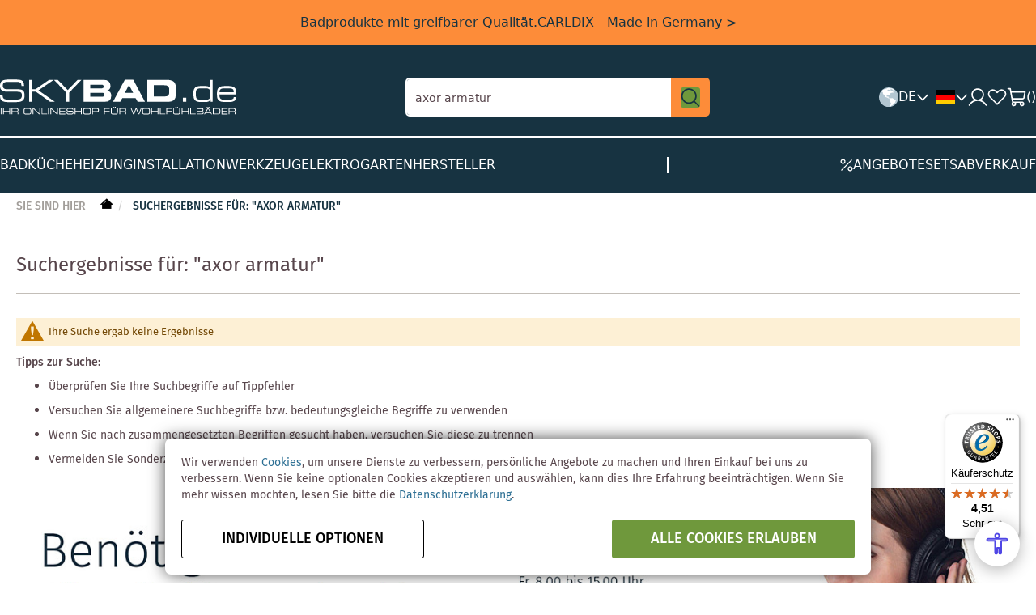

--- FILE ---
content_type: text/html; charset=UTF-8
request_url: https://www.skybad.de/catalogsearch/result/index/?produktklasse_748=309026&q=axor+armatur
body_size: 19069
content:
<!doctype html>
<html lang="de">
    <head >
                <meta charset="utf-8"/>
<meta name="title" content="Suchergebnisse für: &quot;axor armatur&quot;"/>
<meta name="description" content="Marken Sanitärprodukte direkt vom Hersteller zum günstigen Online-Preis kaufen im Sanitär- und Badshop Skybad. Onlineshop mit Best-Preis Garantie."/>
<meta name="keywords" content="badshop, bad, sanitär, shop, armatur, badewanne, wc, küchenarmatur, waschtisch, badmöbel, heizung, badaccessoires, bidet, toilette"/>
<meta name="robots" content="INDEX,FOLLOW"/>
<meta name="viewport" content="width=device-width, initial-scale=1"/>
<meta name="format-detection" content="telephone=no"/>
<title>Suchergebnisse für: &quot;axor armatur&quot;</title>
                <link rel="stylesheet" type="text/css" media="all" href="https://www.skybad.de/static/version1767771746/frontend/Skybase/skybad/de_DE/mage/calendar.min.css" />
<link rel="stylesheet" type="text/css" media="all" href="https://www.skybad.de/static/version1767771746/frontend/Skybase/skybad/de_DE/Y1_PageBuilderElements/css/glide.core.min.css" />
<link rel="stylesheet" type="text/css" media="all" href="https://www.skybad.de/static/version1767771746/frontend/Skybase/skybad/de_DE/css/styles-m.min.css" />
<link rel="stylesheet" type="text/css" media="all" href="https://www.skybad.de/static/version1767771746/frontend/Skybase/skybad/de_DE/jquery/uppy/dist/uppy-custom.min.css" />
<link rel="stylesheet" type="text/css" media="all" href="https://www.skybad.de/static/version1767771746/frontend/Skybase/skybad/de_DE/Payone_Core/css/payone.min.css" />
<link rel="stylesheet" type="text/css" media="all" href="https://www.skybad.de/static/version1767771746/frontend/Skybase/skybad/de_DE/MageWorx_Downloads/attachment.min.css" />
<link rel="stylesheet" type="text/css" media="all" href="https://www.skybad.de/static/version1767771746/frontend/Skybase/skybad/de_DE/css/tailwind.min.css" />
<link rel="stylesheet" type="text/css" media="all" href="https://www.skybad.de/static/version1767771746/frontend/Skybase/skybad/de_DE/css/app-components.min.css" />
<link rel="stylesheet" type="text/css" media="screen and (min-width: 768px)" href="https://www.skybad.de/static/version1767771746/frontend/Skybase/skybad/de_DE/css/styles-l.min.css" />
<link rel="stylesheet" type="text/css" media="print" href="https://www.skybad.de/static/version1767771746/frontend/Skybase/skybad/de_DE/css/print.min.css" />
<link rel="icon" sizes="32x32" href="https://www.skybad.de/static/version1767771746/frontend/Skybase/skybad/de_DE/favicon.ico" />
<link rel="icon" type="image/x-icon" href="https://www.skybad.de/static/version1767771746/frontend/Skybase/skybad/de_DE/Magento_Theme/favicon.ico" />
<link rel="shortcut icon" type="image/x-icon" href="https://www.skybad.de/static/version1767771746/frontend/Skybase/skybad/de_DE/Magento_Theme/favicon.ico" />




<link rel="preload" as="font" crossorigin="anonymous" href="https://www.skybad.de/static/version1767771746/frontend/Skybase/skybad/de_DE/fonts/skybad-icons.ttf" />
<link rel="preload" as="font" crossorigin="anonymous" href="https://www.skybad.de/static/version1767771746/frontend/Skybase/skybad/de_DE/fonts/FiraSans/woff/FiraSans-Regular.woff" />
<link rel="preload" as="font" crossorigin="anonymous" href="https://www.skybad.de/static/version1767771746/frontend/Skybase/skybad/de_DE/fonts/FiraSans/woff/FiraSans-Medium.woff" />
<link rel="preload" as="font" crossorigin="anonymous" href="https://www.skybad.de/static/version1767771746/frontend/Skybase/skybad/de_DE/fonts/FiraSans/woff/FiraSans-Light.woff" />
<link rel="preload" as="font" crossorigin="anonymous" href="https://www.skybad.de/static/version1767771746/frontend/Skybase/skybad/de_DE/fonts/Luma-Icons.woff2" />
<link rel="base-url static" type="plain" href="https://www.skybad.de/static/version1767771746/frontend/Skybase/skybad/de_DE" />
        


<!-- BEGIN GOOGLE ANALYTICS CODE -->

<!-- END GOOGLE ANALYTICS CODE -->
    
    <link rel="alternate" hreflang="de" href="https://www.skybad.de/catalogsearch/result/index/?produktklasse_748=309026&q=axor%2Barmatur" />
    <link rel="alternate" hreflang="en" href="https://www.skybad.de/en/catalogsearch/result/index/?produktklasse_748=309026&q=axor%2Barmatur" />
    <link rel="alternate" hreflang="fr" href="https://www.skybad.de/fr/catalogsearch/result/index/?produktklasse_748=309026&q=axor%2Barmatur" />
    </head>
    <body data-container="body"
          data-mage-init='{"loaderAjax": {}, "loader": { "icon": "https://www.skybad.de/static/version1767771746/frontend/Skybase/skybad/de_DE/images/loader-2.gif"}}'
        id="html-body" class="page-products page-with-filter catalogsearch-result-index page-layout-1column">
        



<div class="cookie-status-message" id="cookie-status">
    The store will not work correctly when cookies are disabled.</div>




    <noscript>
        <div class="message global noscript">
            <div class="content">
                <p>
                    <strong>JavaScript scheint in Ihrem Browser deaktiviert zu sein.</strong>
                    <span>
                        Um unsere Website in bester Weise zu erfahren, aktivieren Sie Javascript in Ihrem Browser.                    </span>
                </p>
            </div>
        </div>
    </noscript>


<div id="energylabel-modal"></div>
<div class="page-wrapper"><header class="tw"><div class="header-container bg-dark-blue">
    
<div class="bg-orange px-20 py-8 md:px-0 md:py-16 text-copy-m text-center text-dark-blue" data-content-type="announcement-bar">
    <div class="flex gap-8 justify-center items-center flex-col md:flex-row md:gap-16 md:content-width">
        <div class="text-copy-m">Badprodukte mit greifbarer Qualität.</div>
                <a class="text-cta-nav underline" href="https://www.skybad.de/h/carldix.html?utm_source=skybad&utm_medium=announcement-bar&utm_campaign=carldix_announcement" title="CARLDIX&#x20;-&#x20;Made&#x20;in&#x20;Germany">CARLDIX - Made in Germany ></a>
            </div>
</div>
    <div class="md:content-width pt-24 md:pb-24 md:py-40 mo:grid mo:grid-cols-2 mo:grid-rows-2 md:flex md:justify-between md:items-center">
        <div class="flex gap-16 items-center row-span-1 order-1 mo:pl-24 mo:pb-24" data-bind="scope: 'mobileMenu'">
            <div class="md:hidden" aria-label="Menü" role="button" data-bind="click: open" data-block="mobile-menu-trigger">
                <img src="https://www.skybad.de/static/version1767771746/frontend/Skybase/skybad/de_DE/C4B_Header/images/icon/hamburger-menu.svg" width="24" height="24" alt="Menu"/>
            </div>
            <a class="" href="https://www.skybad.de/" title="Skybad - Badshop und Sanitär Shop online" aria-label="store logo">
    <img src="https://www.skybad.de/media/logo/stores/1/Logo-Skybad-DE.svg"
         title="Skybad - Badshop und Sanitär Shop online"
         alt="Skybad - Badshop und Sanitär Shop online"
         width="292"
         height="45"
         class="mo:max-w-[126px]"
    />
</a>
        </div>

        <div class="row-span-2 col-span-2 order-4 md:order-2 border-b border-solid border-light-grey6 md:border-none">
            
<div>
    <form class="" id="search_mini_form" action="https://www.skybad.de/catalogsearch/result/" method="get">
                <div class="">
            <div class="search-box flex gap-0 justify-between relative">
                <input id="search"
                       data-mage-init='{
                    "quickSearch": {
                        "formSelector": "#search_mini_form",
                        "url": "https://www.skybad.de/autocomplete.php?store=1",
                        "destinationSelector": "#search_autocomplete",
                        "minSearchLength": "2"
                    }
                }'
                       type="text"
                       name="q"
                       value="axor armatur"
                       placeholder="Produkte&#x20;finden..."
                       class="query input-text h-full rounded-none md:rounded-l-lg border-white"
                       maxlength="128"
                       role="combobox"
                       aria-haspopup="false"
                       aria-autocomplete="both"
                       autocomplete="off"
                       aria-expanded="false"/>
                <div class="p-16 md:p-12 bg-orange md:rounded-r-lg cursor-pointer">
                    <button class="hover:bg-orange" type="submit" title="Finden" aria-label="Finden">
                        <img src="https://www.skybad.de/static/version1767771746/frontend/Skybase/skybad/de_DE/C4B_Header/images/icon/magnifying-glass.svg" width="24" height="24" alt="Finden"/>
                    </button>
                </div>
                <div id="search_autocomplete" class="search-autocomplete w-full"></div>
            </div>
                    </div>
    </form>
</div>        </div>

        <div class="flex gap-16 justify-end items-center row-span-1 order-3 mo:pr-24 mo:pb-24">
            <div class="">
                <section data-bind="scope:'localeSwitcherBootstrap'" class="hidden mobile-m:block">
    <div class="flex items-center gap-8 h-24" role="button" data-bind="click: open">
        <img src="https://www.skybad.de/static/version1767771746/frontend/Skybase/skybad/de_DE/C4B_Header/images/icon/world.svg" width="24" height="24" alt="World">

        <div class="text-copy-m text-white uppercase" data-block="locale-switcher-current-country" data-tax-rate="19">DE</div>

        <img class="hidden tablet:block" src="https://www.skybad.de/static/version1767771746/frontend/Skybase/skybad/de_DE/C4B_Header/images/icon/caret-down.svg" width="16" height="16" alt="Caret down">
    </div>
</section>
            </div>

            <div class="">
                <section data-bind="scope:'storeSwitcher'">
    <div class="flex items-center gap-8 h-24 relative pl-8">
        <div class="flex items-center gap-8 h-24" role="button" data-bind="click: open">
            <img src="https://www.skybad.de/static/version1767771746/frontend/Skybase/skybad/de_DE/images/icon/flag/de.svg" width="24" height="16" alt="de" data-block="locale-switcher-current-store"/>

            <img class="hidden tablet:block" src="https://www.skybad.de/static/version1767771746/frontend/Skybase/skybad/de_DE/C4B_Header/images/icon/caret-down.svg" width="16" height="16" alt="Caret down" data-bind="css: {'rotate-180': isOpen}">
        </div>

        <!-- ko template: getTemplate() --><!-- /ko -->
    </div>
</section>
            </div>

            
            <a class="" href="https://www.skybad.de/customer/account/" title="Customer Account">
                <img src="https://www.skybad.de/static/version1767771746/frontend/Skybase/skybad/de_DE/C4B_Header/images/icon/user.svg" width="24" height="24" alt="Customer Account"/>
            </a>

            <a class="hidden md:block" href="https://www.skybad.de/wishlist/" title="Wunschliste">
                <img src="https://www.skybad.de/static/version1767771746/frontend/Skybase/skybad/de_DE/C4B_Header/images/icon/heart.svg" width="24" height="24" alt="Wunschliste"/>
            </a>

            <div class="m-0 minicart-wrapper" data-block="minicart">
                <a href="https://www.skybad.de/checkout/cart/" title="Warenkorb" data-block="minicart-trigger" class="action cart flex gap-8 justify-between items-center cursor-pointer" data-bind="scope: 'minicart_content'">
                    <img src="https://www.skybad.de/static/version1767771746/frontend/Skybase/skybad/de_DE/C4B_Header/images/icon/cart.svg" width="24" height="24" alt="Warenkorb"/>
                    <span class="text-copy-m text-white">(<span data-bind="text: getCartParam('summary_count')">0</span>)</span>
                </a>
            </div>
        </div>

    </div>

    <nav class="hidden md:block md:content-width">
    <div class="border-t border-solid border-white py-24">
        <ul class="flex gap-32 items-center flex-wrap">
                            <li class="category-item level-top m-0" data-identifier="">
                    <a href="https://www.skybad.de/k.html"
                       class="text-cta-nav text-white hover:text-orange2 uppercase list-item-title"
                       data-category="10"
                       data-block="navigation-category-link"
                       title="Bad">
                        <span>Bad</span>
                    </a>
                </li>
                            <li class="category-item level-top m-0" data-identifier="">
                    <a href="https://www.skybad.de/p.html"
                       class="text-cta-nav text-white hover:text-orange2 uppercase list-item-title"
                       data-category="13"
                       data-block="navigation-category-link"
                       title="K&#xFC;che">
                        <span>Küche</span>
                    </a>
                </li>
                            <li class="category-item level-top m-0" data-identifier="">
                    <a href="https://www.skybad.de/w.html"
                       class="text-cta-nav text-white hover:text-orange2 uppercase list-item-title"
                       data-category="11"
                       data-block="navigation-category-link"
                       title="Heizung">
                        <span>Heizung</span>
                    </a>
                </li>
                            <li class="category-item level-top m-0" data-identifier="">
                    <a href="https://www.skybad.de/i.html"
                       class="text-cta-nav text-white hover:text-orange2 uppercase list-item-title"
                       data-category="12"
                       data-block="navigation-category-link"
                       title="Installation">
                        <span>Installation</span>
                    </a>
                </li>
                            <li class="category-item level-top m-0" data-identifier="">
                    <a href="https://www.skybad.de/werkzeug.html"
                       class="text-cta-nav text-white hover:text-orange2 uppercase list-item-title"
                       data-category="34416"
                       data-block="navigation-category-link"
                       title="Werkzeug">
                        <span>Werkzeug</span>
                    </a>
                </li>
                            <li class="category-item level-top m-0" data-identifier="">
                    <a href="https://www.skybad.de/e.html"
                       class="text-cta-nav text-white hover:text-orange2 uppercase list-item-title"
                       data-category="14"
                       data-block="navigation-category-link"
                       title="Elektro">
                        <span>Elektro</span>
                    </a>
                </li>
                            <li class="category-item level-top m-0" data-identifier="">
                    <a href="https://www.skybad.de/garten.html"
                       class="text-cta-nav text-white hover:text-orange2 uppercase list-item-title"
                       data-category="34376"
                       data-block="navigation-category-link"
                       title="Garten">
                        <span>Garten</span>
                    </a>
                </li>
                            <li class="category-item level-top m-0" data-identifier="manufacturers">
                    <a href="https://www.skybad.de/h.html"
                       class="text-cta-nav text-white hover:text-orange2 uppercase list-item-title"
                       data-category="3"
                       data-block="navigation-category-link"
                       title="Hersteller">
                        <span>Hersteller</span>
                    </a>
                </li>
            
            <li class="hidden md:block border-r border-solid border-white h-20 m-0 ml-auto mr-auto"></li>

                            <li class="category-item level-top m-0" data-identifier="sale">
                    <a href="https://www.skybad.de/angebote.html"
                       class="flex gap-8 justify-between items-center text-cta-nav text-white hover:text-orange2 uppercase "
                       data-category="4"
                       title="Angebote"
                    >
                                                <img src="https://www.skybad.de/static/version1767771746/frontend/Skybase/skybad/de_DE/C4B_Header/images/icon/percent.svg" width="16" height="16" alt="Warenkorb"/>
                                                <span>Angebote</span>
                    </a>
                </li>
                            <li class="category-item level-top m-0" data-identifier="set">
                    <a href="https://www.skybad.de/badezimmer-sets.html"
                       class="flex gap-8 justify-between items-center text-cta-nav text-white hover:text-orange2 uppercase list-item-title"
                       data-category="5"
                       title="Sets"
                    >
                                                <span>Sets</span>
                    </a>
                </li>
                            <li class="category-item level-top m-0" data-identifier="clearance">
                    <a href="https://www.skybad.de/badezimmer-abverkauf.html"
                       class="flex gap-8 justify-between items-center text-cta-nav text-white hover:text-orange2 uppercase "
                       data-category="36641"
                       title="Abverkauf"
                    >
                                                <span>Abverkauf</span>
                    </a>
                </li>
                    </ul>

    </div>
</nav>
    
<div data-role="dropdownDialog"
     data-mage-init='{"dropdownDialog":{
        "appendTo":"[data-block=minicart]",
        "triggerTarget":"[data-block=minicart-trigger]",
        "timeout": "2000",
        "closeOnMouseLeave": false,
        "closeOnEscape": true,
        "triggerClass":"active",
        "parentClass":"active",
        "buttons":[]}}'>
    <div id="minicart-content-wrapper" class="block-minicart empty ui-dialog-content ui-widget-content" data-bind="scope: 'minicart_content'">
        <!-- ko template: getTemplate() --><!-- /ko -->
    </div>
</div>



</div>
<div class="mobile-menu-container" data-bind="scope: 'mobileMenu'">
    <!-- ko template: getTemplate() --><!-- /ko -->
    <div class="mobile-menu-overlay" data-bind="click: close"></div>
    <div data-bind="afterRender: templateRenderComplete"></div>
    
</div>
<section id="locale-switcher-bootstrap-template" data-bind="scope: 'localeSwitcherBootstrap'">
    <div data-bind="afterRender: initDesktop">
        <section data-bind="scope: 'localeSwitcherDesktop'">
            <!-- ko template: getTemplate() --><!-- /ko -->
        </section>
    </div>
</section>


</header><div class="top container"><div class="breadcrumbs">
    <ul class="items">
        <li class="item home">
            <span class="you-are-here">Sie sind hier</span>
            <a href="https://www.skybad.de/" title="Zur Homepage">&nbsp;</a>
        </li>
                    <li class="item search">
                                    <strong>Suchergebnisse für: &quot;axor armatur&quot;</strong>
                            </li>
            </ul>
</div></div><main id="maincontent" class="page-main"><a id="contentarea" tabindex="-1"></a>
<div class="page messages"><div data-placeholder="messages"></div>
<div data-bind="scope: 'messages'">
    <!-- ko if: cookieMessagesObservable() && cookieMessagesObservable().length > 0 -->
    <div aria-atomic="true" role="alert" class="messages" data-bind="foreach: {
        data: cookieMessagesObservable(), as: 'message'
    }">
        <div data-bind="attr: {
            class: 'message-' + message.type + ' ' + message.type + ' message',
            'data-ui-id': 'message-' + message.type
        }">
            <img data-bind="icon: {src: 'images/icon/' + message.type + '.svg', width: 28, height: 28, alt: message.text, ariaHidden: true}" />            <div data-bind="html: $parent.prepareMessageForHtml(message.text)"></div>
        </div>
    </div>
    <!-- /ko -->

    <div aria-atomic="true" role="alert" class="messages" data-bind="foreach: {
        data: messages().messages, as: 'message'
    }, afterRender: purgeMessages">
        <div data-bind="attr: {
            class: 'message-' + message.type + ' ' + message.type + ' message',
            'data-ui-id': 'message-' + message.type
        }">
            <img data-bind="icon: {src: 'images/icon/' + message.type + '.svg', width: 28, height: 28, alt: message.text, ariaHidden: true}" />            <div data-bind="html: $parent.prepareMessageForHtml(message.text)"></div>
        </div>
    </div>
</div>


</div><div class="columns"><div class="column main"><div class="page-title-wrapper">
    <h1 class="page-title"
                >
        <span class="base" data-ui-id="page-title-wrapper" >Suchergebnisse für: &quot;axor armatur&quot;</span>    </h1>
    </div>
<div class="suggestions hidden">
    </div>


<input name="form_key" type="hidden" value="LZF6Y6evJ2GeUH70" />




<div class="message notice">
    <div>
        Ihre Suche ergab keine Ergebnisse            </div>
</div>

<div class="no-results additional"><div data-content-type="row" data-appearance="contained" data-element="main">
<div data-enable-parallax="0" data-parallax-speed="0.5" data-background-images="{}" data-background-type="image" data-video-loop="true" data-video-play-only-visible="true" data-video-lazy-load="true" data-video-fallback-src="" data-element="inner" data-pb-style="cabfd72282ffc74d26dcce9e9a00ebe5">
<div data-content-type="text" data-appearance="default" data-element="main">
<div class="search-tips">
<p><strong>Tipps zur Suche:</strong></p>
<ul>
<li>Überprüfen Sie Ihre Suchbegriffe auf Tippfehler</li>
<li>Versuchen Sie allgemeinere Suchbegriffe bzw. bedeutungsgleiche Begriffe zu verwenden</li>
<li>Wenn Sie nach zusammengesetzten Begriffen gesucht haben, versuchen Sie diese zu trennen</li>
<li>Vermeiden Sie Sonderzeichen wie &amp;, ?, +, () oder %</li>
</ul>
</div>
<a href="mailto:info@skybad.de"><img src="https://www.skybad.de/media/.renditions/wysiwyg/suchergebnisseite-skybad-shop.jpg" alt="Kontaktdaten vom Skybad Sanitär- und Badshop" width="1280" height="209"></a></div>
</div>
</div><div data-content-type="row" data-appearance="contained" data-element="main">
<div data-enable-parallax="0" data-parallax-speed="0.5" data-background-images="{}" data-background-type="image" data-video-loop="true" data-video-play-only-visible="true" data-video-lazy-load="true" data-video-fallback-src="" data-element="inner" data-pb-style="637a9150ece2bdf100bbd9ec3f2a05e7">
<div data-content-type="text" data-appearance="default" data-element="main">
<p>&nbsp;</p>
<h3 style="text-align: left; color: #d2691e;"><strong>HÄUFIG GESUCHTE SANITÄR-PRODUKTE</strong></h3>
<br>
<div>
<div style="width: 200px; float: left;">
<ul style="list-style: none; line-height: 14px;">
<li><a href="https://www.skybad.de/k/armaturen.html" title="Badarmaturen führender deutscher Hersteller günstig online kaufen"><span>Badarmaturen</span></a></li>
<li><a href="https://www.skybad.de/catalogsearch/result/?q=Waschtischarmaturen" title="Waschtischarmaturen führender deutscher Hersteller günstig online kaufen"><span><span><span>Waschtischarmatur</span></span></span></a></li>
<li><a href="https://www.skybad.de/catalogsearch/result/?q=Wannenarmatur" title="Marken Wannenarmaturen und Wannenrandarmaturen günstig kaufen"><span>Wannenarmatur</span></a></li>
<li><a href="https://www.skybad.de/catalogsearch/result/?q=Brausearmatur" title="Brausearmaturen führender deutscher Hersteller günstig online kaufen"><span>Brausearmatur</span></a></li>
<li><a href="https://www.skybad.de/k/armaturen/grohe/grohtherm-thermostate.html" title="Grohe Grohtherm Thermostate günstig ab Lager kaufen"><span>GROHE Grohtherm</span></a></li>
<li><a href="https://www.skybad.de/catalogsearch/result/?q=Bidetarmatur" title="Marken Bidetarmaturen günstig ab Lager kaufen"><span>Bidetarmatur</span></a></li>
<li><a href="https://www.skybad.de/catalogsearch/result/?q=Duschsystem" title="Duschsysteme und Showerpipes führender deutscher Hersteller günstig kaufen"><span>Duschsysteme</span></a></li>
<li><a href="https://www.skybad.de/schwarze-armaturen.html" title="Badarmaturen in Schwarz und Schwarz matt günstig ab Lager kaufen"><span>Schwarze Armaturen</span></a></li>
</ul>
</div>
<div style="width: 200px; float: left; padding-left: 10px;">
<ul style="list-style: none; line-height: 14px;">
<li><a href="https://www.skybad.de/h/villeroy-und-boch/keramik/villeroy-und-boch-subway-2.html" title="Villeroy und Boch Subway 2.0 Waschtisch günstig online kaufen"><span>Waschtische</span></a></li>
<li><a href="https://www.skybad.de/catalogsearch/result/?q=Doppelwaschtisch" title="Doppelwaschtische führender deutscher Hersteller günstig online kaufen"><span>Doppelwaschtisch</span></a></li>
<li><a href="https://www.skybad.de/catalogsearch/result/?q=Aufsatzwaschtische" title="Aufsatzwaschbecken von Top-Marken günstig online kaufen"><span>Aufsatzwaschbecken</span></a></li>
<li><a href="https://www.skybad.de/barrierefreies-bad/waschtisch-barrierefrei.html" title="Unterfahrbarer Waschtisch zum günstigen Preis kaufen im Badshop Skybad"><span><span>Barrierefreies Bad</span></span></a></li>
<li><a href="https://www.skybad.de/catalogsearch/result/index/?q=handwaschbecken&amp;filter=produktklasse_748:309010&amp;product_list_limit=12" title="Handwaschbecken führender deutscher Hersteller günstig online kaufen"><span><span>Handwaschbecken</span></span></a></li>
<li><a href="https://www.skybad.de/catalogsearch/result/?q=Waschtischunterschrank" title="Waschtischunterschrank von Top-Marken günstig online kaufen"><span>Unterschrank</span></a></li>
<li><a href="https://www.skybad.de/k/ablaufprogramm.html" title="Marken Ablaufgarnituren günstig online kaufen"><span>Ablaufgarnitur</span></a></li>
<li><a href="https://www.skybad.de/i/fittings.html" title="Fittings führender deutscher Hersteller günstig ab Lager kaufen"><span>Fittings</span></a></li>
</ul>
</div>
<div style="width: 200px; float: left; padding-left: 10px;">
<ul style="list-style: none; line-height: 14px;">
<li><a href="https://www.skybad.de/k/badewannen-und-duschwannen.html" title="Badewannen führender deutscher Hersteller zum Top-Preis kaufen"><span>Badewannen</span></a></li>
<li><a href="https://www.skybad.de/catalogsearch/result/?q=badewanne+freistehend" title="Freistehende Badewannen führender deutscher Hersteller zum Top-Preis kaufen">Luxus Badewanne</a><span> <br></span></li>
<li><a href="https://www.skybad.de/catalogsearch/result/?q=Eckbadewanne" title="Marken Eckbadewannen  zum Top-Preis kaufen"><span><span>Eckbadewanne</span></span></a></li>
<li><a href="https://www.skybad.de/catalogsearch/result/?q=mini+badewanne" title="Raumsparbadewanne von Top-Marken günstig online kaufen"><span><span>Raumsparbadewanne</span></span></a></li>
<li><a href="https://www.skybad.de/k/badewannen-und-duschwannen/bette.html" title="Bette Badewannen online kaufen im Badshop Skybad"><span><span>Bette Badewanne</span></span></a></li>
<li><a href="https://www.skybad.de/k/badewannen-und-duschwannen/kaldewei.html" title="Kaldewei Badewannen Kollektionen günstig online kaufen"><span><span>Kaldewei Badewanne</span></span></a></li>
<li><a href="https://www.skybad.de/k/badewannen-und-duschwannen/hoesch/freistehende-badewannen.html" title="Hoesch freistehende Badewanne zum günstigen Preis kaufen"><span>Hoesch Badewanne</span></a></li>
<li><a href="https://www.skybad.de/catalogsearch/result/index/?produktklasse_748=308986&amp;q=duschwanne" title="Duschwannen führender deutscher Hersteller günstig online kaufen"><span><span>Duschwanne</span></span></a></li>
</ul>
</div>
<div style="width: 180px; float: left; padding-left: 10px;">
<ul style="list-style: none; line-height: 14px;">
<li><a href="https://www.skybad.de/wc-kaufen/tiefspuel-wc.html" title="Tiefspül-WC von Top-Marken günstig online kaufen"><span>WC Tiefspüler</span></a></li>
<li><a href="https://www.skybad.de/wc-kaufen/flachspuel-wc.html" title="Flachspül-WC von Top-Marken günstig online kaufen"><span><span>WC Flachspüler</span></span></a></li>
<li><a href="https://www.skybad.de/wc-kaufen/wc-ohne-spuelrand.html" title="Spülrandloses WC günstig online kaufen"><span><span>WC spülrandlos</span></span></a></li>
<li><a href="https://www.skybad.de/kleines-bad/wand-wc.html" title="Wand-WC kompakt für kleine Bäder günstig ab Lager kaufen"><span><span><span><span>Wand WC</span></span></span></span></a></li>
<li><a href="https://www.skybad.de/k/wc-sitze.html" title="WC-Sitze führender deutscher Hersteller günstig online kaufen"><span><span>WC Sitz</span></span></a></li>
<li><a href="https://www.skybad.de/catalogsearch/result/index/?q=bidet&amp;filter=produktklasse_748:335702" title="Bidets führender deutscher Hersteller günstig online kaufen"><span><span>Bidet</span></span></a></li>
<li><a href="https://www.skybad.de/catalogsearch/result/index/?q=urinal&amp;filter=produktklasse_748:309014&amp;product_list_limit=12" title="Urinale führender deutscher Hersteller günstig online kaufen"><span><span>Urinal</span></span></a></li>
<li><a href="https://www.skybad.de/k/vorwandinstallation.html" title="Marken Vorwandelemente für WC, Waschtisch, Bidet günstig online kaufen">Vorwandelemente</a></li>
</ul>
</div>
<div style="width: 190px; float: left; padding-left: 10px;">
<ul style="list-style: none; line-height: 14px;">
<li><a href="https://www.skybad.de/catalogsearch/result/?q=toilettenb%C3%BCrstengarnitur" title="WC Bürstengarnitur zum günstigen Preis kaufen"><span>WC Bürstengarnitur</span></a></li>
<li><a href="https://www.skybad.de/catalogsearch/result/?q=Handtuchhalter" title="Marken Handtuchhalter und Badetuchhalter zum günstigen Preis kaufen"><span><span><span>Handtuchhalter</span></span></span></a></li>
<li><a href="https://www.skybad.de/catalogsearch/result/?q=Papierhalter" title="Marken Toilettenpapierhalter zum günstigen Preis kaufen"><span><span>Papierhalter</span></span></a></li>
<li><a href="https://www.skybad.de/catalogsearch/result/?q=Seifenspender" title="Marken Seifenspender zum günstigen Preis kaufen"><span><span>Seifenspender</span></span></a></li>
<li><a href="https://www.skybad.de/catalogsearch/result/?q=papierhandtuchspender" title="Marken Papierhandtuchspender zum günstigen Preis kaufen"><span><span>Handtuchspender</span></span></a></li>
<li><a href="https://www.skybad.de/catalogsearch/result/?q=Haltegriffe" title="Marken Haltegriffe zum günstigen Preis kaufen"><span><span>Haltegriffe</span></span></a></li>
<li><a href="https://www.skybad.de/k/spiegelschraenke.html" title="Spiegelschränke führender deutscher Hersteller günstig online kaufen"><span><span>Spiegelschrank Bad</span></span></a></li>
<li><a href="https://www.skybad.de/k/spiegel-kosmetikspiegel.html" title="Badspiegel und Kosmetikspiegel führender deutscher Hersteller günstig online kaufen"><span><span>Kosmetikspiegel</span></span></a></li>
</ul>
</div>
<div style="width: 210px; float: left; padding-left: 10px;">
<ul style="list-style: none; line-height: 14px;">
<li><a href="https://www.skybad.de/k/spiegelschraenke/keuco.html" title="Keuco Spiegelschrank zum Top Preis kaufen im Badshop Skybad"><span>Keuco Spiegelschrank</span></a></li>
<li><a href="https://www.skybad.de/h/villeroy-und-boch/keramik/artis.html" title="Villeroy und Boch Artis Aufsatzwaschtisch in vielen Farben günstig kaufen">Villeroy&amp;Boch Artis</a></li>
<li><a href="https://www.skybad.de/k/badmoebel/villeroy-und-boch/legato.html" title="Villeroy und Boch Legato Badmöbel günstig online kaufen"><span><span>Villeroy&amp;Boch Legato</span></span></a></li>
<li><a href="https://www.skybad.de/h/villeroy-und-boch/keramik/subway-3-0.html" title="Villeroy und Boch Subway 3.0 WC, Waschtisch, Bidet günstig online kaufen"><span><span>Villeroy&amp;Boch Subway</span></span></a></li>
<li><a href="https://www.skybad.de/h/grohe/brauseprogramm/euphoria-duschsysteme.html" title="Grohe Euphoria Duschsystem günstig kaufen im Badshop Skybad"><span><span>GROHE Euphoria</span></span></a></li>
<li><a href="https://www.skybad.de/h/hansgrohe/armaturen/focus.html" title="Hansgrohe Focus Armatur zum Top-Preis kaufen"><span><span>hansgrohe Focus</span></span></a></li>
<li><a href="https://www.skybad.de/h/hansgrohe/armaturen/vernis-blend.html" title="Hansgrohe Vernis Blend Armatur in Schwarz oder Chrom zum Top-Preis kaufen"><span><span>hansgrohe Vernis</span></span></a></li>
<li><a href="https://www.skybad.de/catalogsearch/result/?q=geberit+icon" title="Geberit Icon Sanitärprodukte zum günstigen Preis kaufen"><span><span>Geberit Icon</span></span></a></li>
</ul>
</div>
</div>
</div>
<br><br>
<div class="mini-list">
<h3 style="text-align: left; color: #d2691e;"><strong>MARKEN-SHOPS BEI SKYBAD BADSHOP<br></strong></h3>
<br>❖<a href="https://www.skybad.de/h/fukana.html" title="FUKANA Online-Shop bei Skybad ">&nbsp;FUKANA</a> &nbsp;&nbsp;&nbsp;&nbsp;&nbsp;&nbsp;&nbsp;&nbsp;&nbsp;❖<a href="https://www.skybad.de/h/geberit.html" title="Geberit Online-Shop bei Skybad - Onlineshop für Bad und Sanitär aus Deutschland">&nbsp;GEBERIT</a> &nbsp;&nbsp;&nbsp;&nbsp;&nbsp;&nbsp;&nbsp;&nbsp;&nbsp;❖<a href="https://www.skybad.de/h/hansgrohe.html" title="Hansgrohe Online-Shop im Sanitär- und Badshop Skybad"> HANSGROHE</a>&nbsp;&nbsp;&nbsp;&nbsp;&nbsp;&nbsp;&nbsp;&nbsp;&nbsp;&nbsp;❖<a href="https://www.skybad.de/h/ideal-standard.html" title=" IDEAL STANDARD Online-Shop im Sanitär- und Badshop Skybad"> IDEAL STANDARD</a> &nbsp;&nbsp;&nbsp;&nbsp;&nbsp;&nbsp;&nbsp;&nbsp;❖<a href="https://www.skybad.de/h/kaldewei.html" title=" KALDEWEI Online-Shop bei Skybad - Sanitär-und Badshop online"> KALDEWEI</a> &nbsp;&nbsp;&nbsp;&nbsp;&nbsp;&nbsp;&nbsp;&nbsp;❖<a href="https://www.skybad.de/h/keuco.html" title="Keuco Online-Shop bei Skybad - Sanitär- und Badshop online"> KEUCO</a>&nbsp;&nbsp;&nbsp;&nbsp;&nbsp;&nbsp;&nbsp;&nbsp;❖<a href="https://www.skybad.de/h/laufen.html" title="Laufen Online-Shop bei Skybad - Sanitär- und Badshop online"> LAUFEN</a>&nbsp;&nbsp;&nbsp;&nbsp;&nbsp;&nbsp;&nbsp;&nbsp;&nbsp;❖<a href="https://www.skybad.de/h/villeroy-und-boch.html" title="Villeroy und Boch Online-Shop bei Skybad - Sanitär- und Badshop online"> VILLEROY &amp; BOCH</a><hr style="height: 1px; background-color: #888888; color: #888888; border: 0px;"></div>
</div>
</div></div>
<div class="products-container dynamic" data-bind="scope: 'productList'">
<!-- ko template: getTemplate() --><!-- /ko -->
</div>
<div class="product-list-gallery" data-bind="scope: 'productListGallery'">
    <!-- ko text: complete($element) --><!-- /ko -->
</div>

</div></div></main><footer class="page-footer tw"><div class="floating-menu">
    <span class="contact">
        <a title="Kontaktieren Sie uns" href="#">Kontaktieren Sie uns</a>
        <span class="slideout-phonenumber">
            <span class="slideout-content"><p><span class="font-size-22 white-toned">Skybad Hotline</span> <span class="orange font-size-22"><strong>+49 241-518 3260&nbsp;</strong></span> <span class="font-size-22 white-toned font-thin">Mo.-Do. 8.00-18.00, Fr. bis 15.00 Uhr<br></span></p></span>
            <span class="slideout-close">&nbsp;</span>
        </span>
    </span>

    <span class="cart"><a title="Warenkorb" href="https://www.skybad.de/checkout/cart/">Warenkorb</a></span>

    <span class="scroll-to-top"><a href="" title="Scroll to top">Scroll to top</a></span>
</div>

<section class="bg-light-grey6 p-24 tablet:py-40" data-block="newsletter-subscribe">
    <div class="flex flex-col items-stretch align-center gap-24 tablet:ml-auto tablet:mr-auto tablet:max-w-content tablet:flex-row tablet:justify-between tablet:items-center">
        <div class="flex flex-col items-center tablet:flex-row gap-16 tablet:gap-24 tablet:justify-between">
            <div>
                <img src="https://www.skybad.de/static/version1767771746/frontend/Skybase/skybad/de_DE/images/icon/Envelope-Open--Streamline-Phosphor.svg" width="80" height="80" alt="Newsletter"/>
            </div>

            <div class="text-center tablet:text-left">
                <div class="text-headline-l font-semibold">Der Skybad-Newsletter</div>
                <div class="text-copy-m">Jetzt anmelden & informiert bleiben.</div>
            </div>
        </div>

        <form method="post"
              enctype="application/x-www-form-urlencoded"
              action="https://www.skybad.de/newsletter/subscribe/email/"
              class="tablet:flex-1 tablet:max-w-1/2"
              data-mage-init='{"validation": {}}'>
            <input name="form_key" type="hidden" value="LZF6Y6evJ2GeUH70" />            <div class="flex flex-col gap-8">
                <div class="addon flex flex-col tablet:flex-row gap-8 tablet:gap-0 tablet:items-center tablet:justify-between">
                    <input class="required-entry w-full tablet:rounded-none tablet:rounded-l-lg" type="email" name="newsletter_email" placeholder="E-Mail Adresse" />
                    <button type="submit" class="hidden tablet:block button--standard primary h-48 rounded-none rounded-r-lg">Anmelden</button>
                </div>

                <div class="mb-8">
                    <div class="flex items-center gap-8 mb-8 px-16">
                        <input class="required-entry focus:shadow-none" type="checkbox" name="newsletter_gdpr" value="1" id="newsletter_gdpr" />
                        <label class="text-copy-s" for="newsletter_gdpr">Ich habe die <a class="text-blue" href="https://www.skybad.de/datenschutz" title="Datenschutzbestimmungen" target="_blank" rel="">Datenschutzbestimmungen</a> gelesen und erkenne diese ausdrücklich an.</label>
                    </div>
                    <div class="text-copy-s px-16">
                        Wir nutzen Newsletter2Go als Software für die Versendung unserer Newsletter. Im Rahmen dieser Anmeldung erklären Sie sich einverstanden, dass Ihre eingegebenen Daten an die Sendinblue GmbH übermittelt werden. Bitte beachten Sie die <a class="text-blue" href="https://nl2go-prod-api-account.s3.eu-central-1.amazonaws.com/app_files/de/N2G_DSE.pdf" title="Datenschutzbestimmungen" target="_blank" rel="noindex nofollow">Datenschutzbestimmungen</a> und <a class="text-blue" href="https://nl2go-prod-api-account.s3.eu-central-1.amazonaws.com/app_files/de/N2G_AGB.pdf" title="Allgemeinen Geschäftsbedingungen" target="_blank" rel="nofollow noindex">Allgemeinen Geschäftsbedingungen</a> der Sendinblue GmbH.                    </div>
                </div>

                <button type="submit" class="tablet:hidden button--standard primary h-48">Anmelden</button>
            </div>
        </form>
    </div>
</section>
<div class="pt-40 pb-40 md:pb-112 flex flex-col" data-bind="scope: 'footer'" data-block="footer">
    <div class="order-1 mb-40" data-block="footer-service-links">
        <!-- ko template: serviceLinksTemplate --><!-- /ko -->
    </div>

    <div class="order-2 mb:order-3 mb-40" data-block="footer-shop-facts">
        <div class="content-width md:flex md:justify-around">
                        <div class="flex-1 mb-40">
                <div class="mb-24">
                    <span class="group-title text-headline-s text-semi-bold uppercase">Sichere Bezahlung</span>
                </div>
                <div class="flex items-center gap-16 flex-wrap">
                                                                    <a href="https://www.skybad.de/zahlung" title="MasterCard" rel="noopener" target="_blank">
                                                    <img src="https://www.skybad.de/static/version1767771746/frontend/Skybase/skybad/de_DE/C4B_Footer/images/icon/mastercard.svg"
                                 width="33.33"
                                 height="24"
                                 alt="MasterCard"
                                 title="MasterCard"
                            />
                        </a>                                                                    <a href="https://www.skybad.de/zahlung" title="Visa" rel="noopener" target="_blank">
                                                    <img src="https://www.skybad.de/static/version1767771746/frontend/Skybase/skybad/de_DE/C4B_Footer/images/icon/visa.svg"
                                 width="33.33"
                                 height="24"
                                 alt="Visa"
                                 title="Visa"
                            />
                        </a>                                                                    <a href="https://www.skybad.de/zahlung" title="PayPal" rel="noopener" target="_blank">
                                                    <img src="https://www.skybad.de/static/version1767771746/frontend/Skybase/skybad/de_DE/C4B_Footer/images/icon/paypal.svg"
                                 width="33.33"
                                 height="24"
                                 alt="PayPal"
                                 title="PayPal"
                            />
                        </a>                                                                    <a href="https://www.skybad.de/zahlung" title="Girocard" rel="noopener" target="_blank">
                                                    <img src="https://www.skybad.de/static/version1767771746/frontend/Skybase/skybad/de_DE/C4B_Footer/images/icon/girocard.svg"
                                 width="33.33"
                                 height="24"
                                 alt="Girocard"
                                 title="Girocard"
                            />
                        </a>                                                                    <a href="https://www.skybad.de/zahlung" title="Kauf&#x20;auf&#x20;Rechnung" rel="noopener" target="_blank">
                                                    <img src="https://www.skybad.de/static/version1767771746/frontend/Skybase/skybad/de_DE/C4B_Footer/images/icon/kauf-auf-rechnung.svg"
                                 width="33.33"
                                 height="24"
                                 alt="Kauf&#x20;auf&#x20;Rechnung"
                                 title="Kauf&#x20;auf&#x20;Rechnung"
                            />
                        </a>                                    </div>
            </div>
                        <div class="flex-1 mb-40">
                <div class="mb-24">
                    <span class="group-title text-headline-s text-semi-bold uppercase">Sicher Einkaufen</span>
                </div>
                <div class="flex items-center gap-16 flex-wrap">
                                                                    <a href="https://www.trustedshops.de/bewertung/info_X876D8AD0752E517C9B99006216A02D3B.html" title="Trusted&#x20;Shops" rel="noopener" target="_blank">
                                                    <img src="https://www.skybad.de/static/version1767771746/frontend/Skybase/skybad/de_DE/C4B_Footer/images/icon/trusted-shops.svg"
                                 width="48"
                                 height="48"
                                 alt="Trusted&#x20;Shops"
                                 title="Trusted&#x20;Shops"
                            />
                        </a>                                                                        <img src="https://www.skybad.de/static/version1767771746/frontend/Skybase/skybad/de_DE/C4B_Footer/images/icon/ssl.png"
                                 width="48"
                                 height="48"
                                 alt="SSL"
                                 title="SSL"
                            />
                                                                                                <img src="https://www.skybad.de/static/version1767771746/frontend/Skybase/skybad/de_DE/C4B_Footer/images/icon/secure.png"
                                 width="48"
                                 height="48"
                                 alt="Secure"
                                 title="Secure"
                            />
                                                            </div>
            </div>
                        <div class="flex-1 mb-40">
                <div class="mb-24">
                    <span class="group-title text-headline-s text-semi-bold uppercase">Unser Partner</span>
                </div>
                <div class="flex items-center gap-16 flex-wrap">
                                                                    <a href="http://www.idealo.de/preisvergleich/Shop/279747.html" title="Badshop&#x20;Skybad&#x20;ist&#x20;idealo-Partner" rel="noopener" target="_blank">
                                                    <img src="https://www.skybad.de/static/version1767771746/frontend/Skybase/skybad/de_DE/C4B_Footer/images/icon/idealo.png"
                                 width="48"
                                 height="48"
                                 alt="Badshop&#x20;Skybad&#x20;ist&#x20;idealo-Partner"
                                 title="Badshop&#x20;Skybad&#x20;ist&#x20;idealo-Partner"
                            />
                        </a>                                                                    <a href="https://geizhals.de/" title="Geizhals&#x20;Preisvergleich" rel="noopener" target="_blank">
                                                    <img src="https://www.skybad.de/static/version1767771746/frontend/Skybase/skybad/de_DE/C4B_Footer/images/icon/geizhals.png"
                                 width="48"
                                 height="24"
                                 alt="Geizhals&#x20;Preisvergleich"
                                 title="Geizhals&#x20;Preisvergleich"
                            />
                        </a>                                    </div>
            </div>
                        <div class="flex-1 mb-40">
                <div class="mb-24">
                    <span class="group-title text-headline-s text-semi-bold uppercase">Follow Us</span>
                </div>
                <div class="flex items-center gap-16 flex-wrap">
                                                                    <a href="https://www.facebook.com/skybad.badshop" title="Facebook" rel="noopener" target="_blank">
                                                    <img src="https://www.skybad.de/static/version1767771746/frontend/Skybase/skybad/de_DE/C4B_Footer/images/icon/facebook.svg"
                                 width="24"
                                 height="24"
                                 alt="Facebook"
                                 title="Facebook"
                            />
                        </a>                                                                    <a href="https://www.instagram.com/skybad.de/" title="Instagram" rel="noopener" target="_blank">
                                                    <img src="https://www.skybad.de/static/version1767771746/frontend/Skybase/skybad/de_DE/C4B_Footer/images/icon/instagram.svg"
                                 width="24"
                                 height="24"
                                 alt="Instagram"
                                 title="Instagram"
                            />
                        </a>                                                                    <a href="https://www.pinterest.de/Skybad/" title="Pinterest" rel="noopener" target="_blank">
                                                    <img src="https://www.skybad.de/static/version1767771746/frontend/Skybase/skybad/de_DE/C4B_Footer/images/icon/pinterest.svg"
                                 width="24"
                                 height="24"
                                 alt="Pinterest"
                                 title="Pinterest"
                            />
                        </a>                                                                    <a href="https://www.youtube.com/channel/UCfgsLn4PRF8txeB7LzxNXdA" title="Youtube" rel="noopener" target="_blank">
                                                    <img src="https://www.skybad.de/static/version1767771746/frontend/Skybase/skybad/de_DE/C4B_Footer/images/icon/youtube.svg"
                                 width="24"
                                 height="24"
                                 alt="Youtube"
                                 title="Youtube"
                            />
                        </a>                                                                    <a href="https://de.linkedin.com/company/skybad" title="Linkedin" rel="noopener" target="_blank">
                                                    <img src="https://www.skybad.de/static/version1767771746/frontend/Skybase/skybad/de_DE/C4B_Footer/images/icon/linkedin.svg"
                                 width="24"
                                 height="24"
                                 alt="Linkedin"
                                 title="Linkedin"
                            />
                        </a>                                                                    <a href="https://www.tiktok.com/@skybad.de" title="TikTok" rel="noopener" target="_blank">
                                                    <img src="https://www.skybad.de/static/version1767771746/frontend/Skybase/skybad/de_DE/C4B_Footer/images/icon/tiktok.svg"
                                 width="24"
                                 height="24"
                                 alt="TikTok"
                                 title="TikTok"
                            />
                        </a>                                    </div>
            </div>
                    </div>
    </div>

    <div class="order-4 mb-40" data-block="footer-legal">
        <div class="content-width">
            <div class="horizontal-divider content-width pt-24 border-t border-solid"></div>
        </div>

        <div class="content-width flex gap-24 flex-col md:flex-row md:justify-between mo:text-center">
            <div class="text-copy-s text">
                ©Skybad 2026 Consulting, Design und Programmierung durch die Magento-Agentur <a href="https://www.y1.de/" target="_blank">Y1 Digital AG</a>            </div>

            <div class="flex justify-center md:justify-around gap-24">
                <a class="block underline text text-copy-m"
                   href="https://www.skybad.de/impressum/"
                   title="Impressum">
                    Impressum                </a>

                <a class="block underline text text-copy-m"
                   href="https://www.skybad.de/agb"
                   title="AGB">
                    AGB                </a>

                <a class="block underline text text-copy-m"
                   href="https://www.skybad.de/datenschutz"
                   title="Datenschutz & Sicherheit">
                    Datenschutz & Sicherheit                </a>
            </div>
        </div>
        <!--ko text: templateRenderComplete() --><!-- /ko-->
    </div>
    
</div>
</footer><div id="cookie-consent-container" data-bind="scope: 'cookieConsent'">
    <!-- ko template: getTemplate() --><!-- /ko -->
</div>
<div data-bind="scope: 'cookieConsent.manager'">
    <!-- ko template: getTemplate() --><!-- /ko -->
</div>


<script id="search-history-template" type="text/x-magento-template">
    <div class="history heading">
        <span><%- data.title %></span>
        <button data-block="action-clear" aria-label="<%- data.clearTitle %>"></button>
    </div>
    <ul class="main list">
        <% _.each(data.items, function(item, i) { %>
        <li id="qs-option-history-<%- i %>" role="option">
            <span class="qs-option-name"><%- item %></span>
        </li>
        <% }); %>
    </ul>
</script>





<div id="gts-container"></div>
    




    





</div>    
<script>
    var LOCALE = 'de\u002DDE';
    var BASE_URL = 'https\u003A\u002F\u002Fwww.skybad.de\u002F';
    var require = {
        'baseUrl': 'https\u003A\u002F\u002Fwww.skybad.de\u002Fstatic\u002Fversion1767771746\u002Ffrontend\u002FSkybase\u002Fskybad\u002Fde_DE'
    };</script>
<script type="text/javascript" src="https://www.skybad.de/static/version1767771746/frontend/Skybase/skybad/de_DE/requirejs/require.min.js"></script>
<script type="text/javascript" src="https://www.skybad.de/static/version1767771746/frontend/Skybase/skybad/de_DE/requirejs-min-resolver.min.js"></script>
<script type="text/javascript" src="https://www.skybad.de/static/version1767771746/frontend/Skybase/skybad/de_DE/mage/requirejs/mixins.min.js"></script>
<script type="text/javascript" src="https://www.skybad.de/static/version1767771746/frontend/Skybase/skybad/de_DE/requirejs-config.min.js"></script>
<script id="cookiebot-config" type="application/json">{"enabled":false,"scriptSrc":"https:\/\/consent.cookiebot.com\/uc.js","domainGroupId":null,"sendGoogleConsentModeV2Default":true,"eventsAfter":["googletagmanager:init"]}</script>
<script id="cookiebot-init" src="https://www.skybad.de/static/version1767771746/frontend/Skybase/skybad/de_DE/Y1_CookieBot/js/cmp.min.js"></script>
<script type="text/x-magento-init">
{
    "*": {
        "C4B_GoogleAnalytics/js/google-analytics": {
            "isCookieRestrictionModeEnabled": 0,
            "currentWebsite": 1,
            "cookieName": "user_allowed_save_cookie",
            "ordersTrackingData": [],
            "pageTrackingData": {"optPageUrl":"","isAnonymizedIpActive":true,"accountId":"UA-20345985-2"},
            "disableTrackingCookieName": "tracking_disable_ga"
        }
    }
}
</script>
<script type="text/x-magento-init">
        {
            "*": {
                "Magento_PageCache/js/form-key-provider": {
                    "isPaginationCacheEnabled":
                        0                }
            }
        }
    </script>
<script type="text/x-magento-init">
    {
        "*": {
            "Magento_PageBuilder/js/widget-initializer": {
                "config": {"[data-content-type=\"slider\"][data-appearance=\"default\"]":{"Y1_PageBuilderElements\/js\/content-type\/slider\/appearance\/carousel\/widget":false},"[data-content-type=\"slider\"][data-appearance=\"carousel\"]":{"Y1_PageBuilderElements\/js\/content-type\/slider\/appearance\/carousel\/widget":false},"[data-content-type=\"map\"]":{"Magento_PageBuilder\/js\/content-type\/map\/appearance\/default\/widget":false},"[data-content-type=\"row\"]":{"Magento_PageBuilder\/js\/content-type\/row\/appearance\/default\/widget":false},"[data-content-type=\"tabs\"]":{"Magento_PageBuilder\/js\/content-type\/tabs\/appearance\/default\/widget":false},"[data-content-type=\"slide\"]":{"Magento_PageBuilder\/js\/content-type\/slide\/appearance\/default\/widget":{"buttonSelector":".pagebuilder-slide-button","showOverlay":"hover","dataRole":"slide"}},"[data-content-type=\"banner\"]":{"Magento_PageBuilder\/js\/content-type\/banner\/appearance\/default\/widget":{"buttonSelector":".pagebuilder-banner-button","showOverlay":"hover","dataRole":"banner"}},"[data-content-type=\"buttons\"]":{"Magento_PageBuilder\/js\/content-type\/buttons\/appearance\/inline\/widget":false},"[data-content-type=\"buttons\"][data-appearance=\"slider\"]":{"Y1_PageBuilderElements\/js\/content-type\/buttons\/appearance\/slider\/widget":false},"[data-content-type=\"products\"][data-appearance=\"carousel\"]":{"Magento_PageBuilder\/js\/content-type\/products\/appearance\/carousel\/widget":false},"[data-content-type=\"column-group\"][data-appearance=\"responsive\"]":{"Y1_PageBuilderElements\/js\/content-type\/column-group\/appearance\/responsive\/widget":false}},
                "breakpoints": {"desktop":{"label":"Desktop","stage":true,"default":true,"class":"desktop-switcher","icon":"Magento_PageBuilder::css\/images\/switcher\/switcher-desktop.svg","conditions":{"min-width":"1280px"},"options":{"products":{"default":{"slidesToShow":"4"}}}},"tablet":{"conditions":{"max-width":"1280px","min-width":"1024px"},"options":{"products":{"default":{"slidesToShow":"3"},"continuous":{"slidesToShow":"3"}}}},"mobile":{"label":"Mobile","stage":true,"class":"mobile-switcher","icon":"Magento_PageBuilder::css\/images\/switcher\/switcher-mobile.svg","media":"only screen and (max-width: 767px)","conditions":{"max-width":"1024px","min-width":"768px"},"options":{"products":{"default":{"slidesToShow":"2"}}}},"mobile-small":{"conditions":{"max-width":"768px"},"options":{"products":{"default":{"slidesToShow":"1"},"continuous":{"slidesToShow":"1"}}}}}            }
        }
    }
</script>
<script type="text/x-magento-init">
    {
        "body": {
            "addToWishlist": {"productType":["simple","virtual","bundle","downloadable","grouped","configurable"]}        }
    }
</script>
<script type="text&#x2F;javascript">document.querySelector("#cookie-status").style.display = "none";</script>
<script type="text/x-magento-init">
    {
        "*": {
            "cookieStatus": {}
        }
    }
</script>
<script type="text/x-magento-init">
    {
        "*": {
            "mage/cookies": {
                "expires": null,
                "path": "\u002F",
                "domain": ".www.skybad.de",
                "secure": true,
                "lifetime": "1209600"
            }
        }
    }
</script>
<script>
    window.cookiesConfig = window.cookiesConfig || {};
    window.cookiesConfig.secure = true;
</script>
<script>    require.config({
        map: {
            '*': {
                wysiwygAdapter: 'mage/adminhtml/wysiwyg/tiny_mce/tinymceAdapter'
            }
        }
    });</script>
<script>    require.config({
        paths: {
            googleMaps: 'https\u003A\u002F\u002Fmaps.googleapis.com\u002Fmaps\u002Fapi\u002Fjs\u003Fv\u003D3.56\u0026key\u003D'
        },
        config: {
            'Magento_PageBuilder/js/utils/map': {
                style: '',
            },
            'Magento_PageBuilder/js/content-type/map/preview': {
                apiKey: '',
                apiKeyErrorMessage: 'You\u0020must\u0020provide\u0020a\u0020valid\u0020\u003Ca\u0020href\u003D\u0027https\u003A\u002F\u002Fwww.skybad.de\u002Fadminhtml\u002Fsystem_config\u002Fedit\u002Fsection\u002Fcms\u002F\u0023cms_pagebuilder\u0027\u0020target\u003D\u0027_blank\u0027\u003EGoogle\u0020Maps\u0020API\u0020key\u003C\u002Fa\u003E\u0020to\u0020use\u0020a\u0020map.'
            },
            'Magento_PageBuilder/js/form/element/map': {
                apiKey: '',
                apiKeyErrorMessage: 'You\u0020must\u0020provide\u0020a\u0020valid\u0020\u003Ca\u0020href\u003D\u0027https\u003A\u002F\u002Fwww.skybad.de\u002Fadminhtml\u002Fsystem_config\u002Fedit\u002Fsection\u002Fcms\u002F\u0023cms_pagebuilder\u0027\u0020target\u003D\u0027_blank\u0027\u003EGoogle\u0020Maps\u0020API\u0020key\u003C\u002Fa\u003E\u0020to\u0020use\u0020a\u0020map.'
            },
        }
    });</script>
<script>
    require.config({
        shim: {
            'Magento_PageBuilder/js/utils/map': {
                deps: ['googleMaps']
            }
        }
    });</script>
<script type="text/x-magento-init">
    {
        "#energylabel-modal": {
            "C4B_EnergyLabel/js/view/energylabel-modal": {
                "initiatorSelector": ".product.energylabel .energy-class a"
            }
        }
    }
</script>
<script type="text/x-magento-init" id="store-switcher-bootstrap-script">
    {
        "*": {
            "Magento_Ui/js/core/app": {"components":{"storeSwitcher":{"component":"C4B_Header\/js\/view\/store-switcher","template":"C4B_Header\/store-switcher","stores":[{"code":"en","title":"Englisch","icon":"https:\/\/www.skybad.de\/static\/version1767771746\/frontend\/Skybase\/skybad\/de_DE\/images\/icon\/flag\/en.svg","link":"https:\/\/www.skybad.de\/stores\/store\/redirect\/___store\/en\/___from_store\/de\/uenc\/aHR0cHM6Ly93d3cuc2t5YmFkLmRlL2VuL2NhdGFsb2dzZWFyY2gvcmVzdWx0L2luZGV4Lz9wcm9kdWt0a2xhc3NlXzc0OD0zMDkwMjYmcT1heG9yK2FybWF0dXI~\/"},{"code":"fr","title":"Franz\u00f6sisch","icon":"https:\/\/www.skybad.de\/static\/version1767771746\/frontend\/Skybase\/skybad\/de_DE\/images\/icon\/flag\/fr.svg","link":"https:\/\/www.skybad.de\/stores\/store\/redirect\/___store\/fr\/___from_store\/de\/uenc\/aHR0cHM6Ly93d3cuc2t5YmFkLmRlL2ZyL2NhdGFsb2dzZWFyY2gvcmVzdWx0L2luZGV4Lz9wcm9kdWt0a2xhc3NlXzc0OD0zMDkwMjYmcT1heG9yK2FybWF0dXI~\/"}]}}}    }
}
</script>
<script>window.checkout = {"shoppingCartUrl":"https:\/\/www.skybad.de\/checkout\/cart\/","checkoutUrl":"https:\/\/www.skybad.de\/checkout\/","updateItemQtyUrl":"https:\/\/www.skybad.de\/checkout\/sidebar\/updateItemQty\/","removeItemUrl":"https:\/\/www.skybad.de\/checkout\/sidebar\/removeItem\/","imageTemplate":"Magento_Catalog\/product\/image_with_borders","baseUrl":"https:\/\/www.skybad.de\/","minicartMaxItemsVisible":5,"websiteId":"1","maxItemsToDisplay":10,"storeId":"1","storeGroupId":"1","customerLoginUrl":"https:\/\/www.skybad.de\/customer\/account\/login\/referer\/aHR0cHM6Ly93d3cuc2t5YmFkLmRlL2NhdGFsb2dzZWFyY2gvcmVzdWx0L2luZGV4Lz9wcm9kdWt0a2xhc3NlXzc0OD0zMDkwMjYmcT1heG9yK2FybWF0dXI~\/","isRedirectRequired":false,"autocomplete":"off","captcha":{"user_login":{"isCaseSensitive":false,"imageHeight":50,"imageSrc":"","refreshUrl":"https:\/\/www.skybad.de\/captcha\/refresh\/","isRequired":false,"timestamp":1768768446}}}</script>
<script type="text/x-magento-init">
{
    "[data-block='minicart']": {
        "Magento_Ui/js/core/app": {"components":{"minicart_content":{"children":{"subtotal.container":{"children":{"subtotal":{"children":{"subtotal.totals":{"config":{"display_cart_subtotal_incl_tax":1,"display_cart_subtotal_excl_tax":0,"template":"Magento_Tax\/checkout\/minicart\/subtotal\/totals"},"children":{"subtotal.totals.msrp":{"component":"Magento_Msrp\/js\/view\/checkout\/minicart\/subtotal\/totals","config":{"displayArea":"minicart-subtotal-hidden","template":"Magento_Msrp\/checkout\/minicart\/subtotal\/totals"}}},"component":"Magento_Tax\/js\/view\/checkout\/minicart\/subtotal\/totals"}},"component":"uiComponent","config":{"template":"Magento_Checkout\/minicart\/subtotal"}}},"component":"uiComponent","config":{"displayArea":"subtotalContainer"}},"item.renderer":{"component":"Magento_Checkout\/js\/view\/cart-item-renderer","config":{"displayArea":"defaultRenderer","template":"Magento_Checkout\/minicart\/item\/default"},"children":{"item.image":{"component":"Magento_Catalog\/js\/view\/image","config":{"template":"Magento_Catalog\/product\/image","displayArea":"itemImage"}},"checkout.cart.item.price.sidebar":{"component":"uiComponent","config":{"template":"Magento_Checkout\/minicart\/item\/price","displayArea":"priceSidebar"}}}},"freeproduct.item.renderer":{"component":"uiComponent","config":{"displayArea":"freeproductRenderer","template":"C4B_FreeProduct\/minicart\/item\/freeproduct"},"children":{"item.image":{"component":"Magento_Catalog\/js\/view\/image","config":{"template":"Magento_Catalog\/product\/image","displayArea":"itemImage"}}}},"required_item.item.renderer":{"component":"Magento_Checkout\/js\/view\/cart-item-renderer","config":{"displayArea":"requiredItemRenderer","template":"C4B_RequiredAdditionalProduct\/minicart\/item\/required-item"},"children":{"item.image":{"component":"Magento_Catalog\/js\/view\/image","config":{"template":"Magento_Catalog\/product\/image","displayArea":"itemImage"}},"item.price.sidebar":{"component":"uiComponent","config":{"template":"Magento_Checkout\/minicart\/item\/price","displayArea":"priceSidebar"}}}},"extra_info":{"component":"uiComponent","config":{"displayArea":"extraInfo"}},"promotion":{"component":"uiComponent","config":{"displayArea":"promotion"}}},"config":{"itemRenderer":{"default":"defaultRenderer","simple":"defaultRenderer","virtual":"defaultRenderer","freeproduct_gift":"freeproductRenderer","required_item":"requiredItemRenderer"},"template":"Magento_Checkout\/minicart\/content","isResponsive":false},"component":"Magento_Checkout\/js\/view\/minicart"}},"types":[]}    }
}
</script>
<script type="text/x-magento-init">
        {
            "*": {
                "Magento_Ui/js/core/app": {"components":{"mobileMenu":{"component":"C4B_Header\/js\/view\/mobile-menu","template":"C4B_Header\/mobile-menu","mobileBreakpointRule":"(max-width: 1280px)","itemMenu":{"code":"main","title":"Men\u00fc","content":"","uiComponent":{"name":"mobileNavigationBootstrap","callback":"init"}},"itemAccount":{"code":"account","title":"Konto","links":[{"url":"https:\/\/www.skybad.de\/customer\/account\/login\/","title":"Login"},{"url":"https:\/\/www.skybad.de\/customer\/account\/","title":"Konto erstellen"},{"url":"https:\/\/www.skybad.de\/wishlist\/","title":"Wunschliste"}]},"itemLocale":{"code":"locale","title":"Sprache","icon":"https:\/\/www.skybad.de\/static\/version1767771746\/frontend\/Skybase\/skybad\/de_DE\/images\/icon\/flag\/de.svg","uiComponent":{"name":"localeSwitcherBootstrap","callback":"initMobile"}}}}}        }
    }
    </script>
<script type="text/x-magento-init" id="locale-switcher-bootstrap-script">
    {
        "*": {
            "Magento_Ui/js/core/app": {"components":{"localeSwitcherBootstrap":{"component":"C4B_Header\/js\/view\/locale-switcher-bootstrap","mobileBreakpointRule":"(max-width: 1280px)","uiTemplate":{"component":"C4B_Header\/js\/view\/locale-switcher","saveUrl":"https:\/\/www.skybad.de\/taxselectionmenu\/index\/selectCountry\/","country":"DE","store":"de","countries":[{"code":"AT","title":"AT 20% MwSt.","icon":"https:\/\/www.skybad.de\/static\/version1767771746\/frontend\/Skybase\/skybad\/de_DE\/images\/icon\/flag\/at.svg","link":"https:\/\/www.skybad.de\/taxselectionmenu\/index\/selectCountry\/country-selection\/AT\/"},{"code":"BE","title":"BE 21% VAT","icon":"https:\/\/www.skybad.de\/static\/version1767771746\/frontend\/Skybase\/skybad\/de_DE\/images\/icon\/flag\/be.svg","link":"https:\/\/www.skybad.de\/taxselectionmenu\/index\/selectCountry\/country-selection\/BE\/"},{"code":"DK","title":"DK 25% VAT","icon":"https:\/\/www.skybad.de\/static\/version1767771746\/frontend\/Skybase\/skybad\/de_DE\/images\/icon\/flag\/dk.svg","link":"https:\/\/www.skybad.de\/taxselectionmenu\/index\/selectCountry\/country-selection\/DK\/"},{"code":"FI","title":"FI 26% VAT","icon":"https:\/\/www.skybad.de\/static\/version1767771746\/frontend\/Skybase\/skybad\/de_DE\/images\/icon\/flag\/fi.svg","link":"https:\/\/www.skybad.de\/taxselectionmenu\/index\/selectCountry\/country-selection\/FI\/"},{"code":"FR","title":"FR 20% T.V.A.","icon":"https:\/\/www.skybad.de\/static\/version1767771746\/frontend\/Skybase\/skybad\/de_DE\/images\/icon\/flag\/fr.svg","link":"https:\/\/www.skybad.de\/taxselectionmenu\/index\/selectCountry\/country-selection\/FR\/"},{"code":"DE","title":"DE 19% MwSt.","icon":"https:\/\/www.skybad.de\/static\/version1767771746\/frontend\/Skybase\/skybad\/de_DE\/images\/icon\/flag\/de.svg","link":"https:\/\/www.skybad.de\/taxselectionmenu\/index\/selectCountry\/country-selection\/DE\/"},{"code":"HU","title":"HU 27% VAT","icon":"https:\/\/www.skybad.de\/static\/version1767771746\/frontend\/Skybase\/skybad\/de_DE\/images\/icon\/flag\/hu.svg","link":"https:\/\/www.skybad.de\/taxselectionmenu\/index\/selectCountry\/country-selection\/HU\/"},{"code":"IT","title":"IT 22% VAT","icon":"https:\/\/www.skybad.de\/static\/version1767771746\/frontend\/Skybase\/skybad\/de_DE\/images\/icon\/flag\/it.svg","link":"https:\/\/www.skybad.de\/taxselectionmenu\/index\/selectCountry\/country-selection\/IT\/"},{"code":"LU","title":"LU 17% VAT","icon":"https:\/\/www.skybad.de\/static\/version1767771746\/frontend\/Skybase\/skybad\/de_DE\/images\/icon\/flag\/lu.svg","link":"https:\/\/www.skybad.de\/taxselectionmenu\/index\/selectCountry\/country-selection\/LU\/"},{"code":"NL","title":"NL 21% VAT","icon":"https:\/\/www.skybad.de\/static\/version1767771746\/frontend\/Skybase\/skybad\/de_DE\/images\/icon\/flag\/nl.svg","link":"https:\/\/www.skybad.de\/taxselectionmenu\/index\/selectCountry\/country-selection\/NL\/"},{"code":"PL","title":"PL 23% VAT","icon":"https:\/\/www.skybad.de\/static\/version1767771746\/frontend\/Skybase\/skybad\/de_DE\/images\/icon\/flag\/pl.svg","link":"https:\/\/www.skybad.de\/taxselectionmenu\/index\/selectCountry\/country-selection\/PL\/"},{"code":"SK","title":"SK 23% VAT","icon":"https:\/\/www.skybad.de\/static\/version1767771746\/frontend\/Skybase\/skybad\/de_DE\/images\/icon\/flag\/sk.svg","link":"https:\/\/www.skybad.de\/taxselectionmenu\/index\/selectCountry\/country-selection\/SK\/"},{"code":"SI","title":"SI 22% VAT","icon":"https:\/\/www.skybad.de\/static\/version1767771746\/frontend\/Skybase\/skybad\/de_DE\/images\/icon\/flag\/si.svg","link":"https:\/\/www.skybad.de\/taxselectionmenu\/index\/selectCountry\/country-selection\/SI\/"},{"code":"SE","title":"SE 25% VAT","icon":"https:\/\/www.skybad.de\/static\/version1767771746\/frontend\/Skybase\/skybad\/de_DE\/images\/icon\/flag\/se.svg","link":"https:\/\/www.skybad.de\/taxselectionmenu\/index\/selectCountry\/country-selection\/SE\/"},{"code":"ES","title":"ES 21% VAT","icon":"https:\/\/www.skybad.de\/static\/version1767771746\/frontend\/Skybase\/skybad\/de_DE\/images\/icon\/flag\/es.svg","link":"https:\/\/www.skybad.de\/taxselectionmenu\/index\/selectCountry\/country-selection\/ES\/"},{"code":"CZ","title":"CZ 21% VAT","icon":"https:\/\/www.skybad.de\/static\/version1767771746\/frontend\/Skybase\/skybad\/de_DE\/images\/icon\/flag\/cz.svg","link":"https:\/\/www.skybad.de\/taxselectionmenu\/index\/selectCountry\/country-selection\/CZ\/"},{"code":"PT","title":"PT 23% VAT","icon":"https:\/\/www.skybad.de\/static\/version1767771746\/frontend\/Skybase\/skybad\/de_DE\/images\/icon\/flag\/pt.svg","link":"https:\/\/www.skybad.de\/taxselectionmenu\/index\/selectCountry\/country-selection\/PT\/"},{"code":"EE","title":"EE 24% VAT","icon":"https:\/\/www.skybad.de\/static\/version1767771746\/frontend\/Skybase\/skybad\/de_DE\/images\/icon\/flag\/ee.svg","link":"https:\/\/www.skybad.de\/taxselectionmenu\/index\/selectCountry\/country-selection\/EE\/"},{"code":"LT","title":"LT 21% VAT","icon":"https:\/\/www.skybad.de\/static\/version1767771746\/frontend\/Skybase\/skybad\/de_DE\/images\/icon\/flag\/lt.svg","link":"https:\/\/www.skybad.de\/taxselectionmenu\/index\/selectCountry\/country-selection\/LT\/"},{"code":"LV","title":"LV 21% VAT","icon":"https:\/\/www.skybad.de\/static\/version1767771746\/frontend\/Skybase\/skybad\/de_DE\/images\/icon\/flag\/lv.svg","link":"https:\/\/www.skybad.de\/taxselectionmenu\/index\/selectCountry\/country-selection\/LV\/"},{"code":"HR","title":"HR 25% VAT","icon":"https:\/\/www.skybad.de\/static\/version1767771746\/frontend\/Skybase\/skybad\/de_DE\/images\/icon\/flag\/hr.svg","link":"https:\/\/www.skybad.de\/taxselectionmenu\/index\/selectCountry\/country-selection\/HR\/"},{"code":"GR","title":"GR 24% VAT","icon":"https:\/\/www.skybad.de\/static\/version1767771746\/frontend\/Skybase\/skybad\/de_DE\/images\/icon\/flag\/gr.svg","link":"https:\/\/www.skybad.de\/taxselectionmenu\/index\/selectCountry\/country-selection\/GR\/"},{"code":"CH","title":"CH 0% MwSt.","icon":"https:\/\/www.skybad.de\/static\/version1767771746\/frontend\/Skybase\/skybad\/de_DE\/images\/icon\/flag\/ch.svg","link":"https:\/\/www.skybad.de\/taxselectionmenu\/index\/selectCountry\/country-selection\/CH\/"}],"stores":[{"code":"de","title":"Deutsch","icon":"https:\/\/www.skybad.de\/static\/version1767771746\/frontend\/Skybase\/skybad\/de_DE\/images\/icon\/flag\/de.svg","link":"https:\/\/www.skybad.de\/stores\/store\/redirect\/___store\/de\/___from_store\/de\/uenc\/aHR0cHM6Ly93d3cuc2t5YmFkLmRlL2NhdGFsb2dzZWFyY2gvcmVzdWx0L2luZGV4Lz9wcm9kdWt0a2xhc3NlXzc0OD0zMDkwMjYmcT1heG9yK2FybWF0dXImX19fc3RvcmU9ZGU~\/"},{"code":"en","title":"Englisch","icon":"https:\/\/www.skybad.de\/static\/version1767771746\/frontend\/Skybase\/skybad\/de_DE\/images\/icon\/flag\/en.svg","link":"https:\/\/www.skybad.de\/stores\/store\/redirect\/___store\/en\/___from_store\/de\/uenc\/aHR0cHM6Ly93d3cuc2t5YmFkLmRlL2VuL2NhdGFsb2dzZWFyY2gvcmVzdWx0L2luZGV4Lz9wcm9kdWt0a2xhc3NlXzc0OD0zMDkwMjYmcT1heG9yK2FybWF0dXI~\/"},{"code":"fr","title":"Franz\u00f6sisch","icon":"https:\/\/www.skybad.de\/static\/version1767771746\/frontend\/Skybase\/skybad\/de_DE\/images\/icon\/flag\/fr.svg","link":"https:\/\/www.skybad.de\/stores\/store\/redirect\/___store\/fr\/___from_store\/de\/uenc\/aHR0cHM6Ly93d3cuc2t5YmFkLmRlL2ZyL2NhdGFsb2dzZWFyY2gvcmVzdWx0L2luZGV4Lz9wcm9kdWt0a2xhc3NlXzc0OD0zMDkwMjYmcT1heG9yK2FybWF0dXI~\/"}]}}}}        }
    }
</script>
<script type="text/x-magento-init" id="mobile-navigation-bootstrap-script">
    {
        "*": {
            "Magento_Ui/js/core/app": {"components":{"mobileNavigationBootstrap":{"component":"C4B_HeaderNavigation\/js\/view\/mobile-navigation-bootstrap","mobileBreakpointRule":"(max-width: 1280px)","uiTemplate":{"component":"C4B_HeaderNavigation\/js\/view\/mobile-navigation","categoryItemTmpl":"C4B_HeaderNavigation\/category-item","categoryListUrl":"https:\/\/www.skybad.de\/catalog\/category\/list\/","categories":[{"id":10,"title":"Bad","url":"https:\/\/www.skybad.de\/k.html","parentId":2,"hasChildren":true,"identifier":"","level":1,"hasIcon":false,"iconUrl":null},{"id":13,"title":"K\u00fcche","url":"https:\/\/www.skybad.de\/p.html","parentId":2,"hasChildren":true,"identifier":null,"level":1,"hasIcon":false,"iconUrl":null},{"id":11,"title":"Heizung","url":"https:\/\/www.skybad.de\/w.html","parentId":2,"hasChildren":true,"identifier":"","level":1,"hasIcon":false,"iconUrl":null},{"id":12,"title":"Installation","url":"https:\/\/www.skybad.de\/i.html","parentId":2,"hasChildren":true,"identifier":null,"level":1,"hasIcon":false,"iconUrl":null},{"id":34416,"title":"Werkzeug","url":"https:\/\/www.skybad.de\/werkzeug.html","parentId":2,"hasChildren":true,"identifier":null,"level":1,"hasIcon":false,"iconUrl":null},{"id":14,"title":"Elektro","url":"https:\/\/www.skybad.de\/e.html","parentId":2,"hasChildren":true,"identifier":"","level":1,"hasIcon":false,"iconUrl":null},{"id":34376,"title":"Garten","url":"https:\/\/www.skybad.de\/garten.html","parentId":2,"hasChildren":true,"identifier":"","level":1,"hasIcon":false,"iconUrl":null},{"id":3,"title":"Hersteller","url":"https:\/\/www.skybad.de\/h.html","parentId":2,"hasChildren":true,"identifier":"manufacturers","level":1,"hasIcon":false,"iconUrl":null},{"id":4,"title":"Angebote","url":"https:\/\/www.skybad.de\/angebote.html","parentId":2,"hasChildren":false,"identifier":"sale","level":1,"hasIcon":true,"iconUrl":"https:\/\/www.skybad.de\/static\/version1767771746\/frontend\/Skybase\/skybad\/de_DE\/images\/icon\/offers.svg"},{"id":5,"title":"Sets","url":"https:\/\/www.skybad.de\/badezimmer-sets.html","parentId":2,"hasChildren":true,"identifier":"set","level":1,"hasIcon":false,"iconUrl":null},{"id":36641,"title":"Abverkauf","url":"https:\/\/www.skybad.de\/badezimmer-abverkauf.html","parentId":2,"hasChildren":false,"identifier":"clearance","level":1,"hasIcon":false,"iconUrl":null}]}}}}        }
    }
</script>
<script type="text/x-magento-init">
    {
        "*": {
            "Magento_Ui/js/core/app": {
                "components": {
                        "messages": {
                            "component": "Magento_Theme/js/view/messages"
                        }
                    }
                }
            }
    }
</script>
<script type="text/x-magento-init">
    {
        ".suggestions" : {
            "C4B_SearchResults/js/suggestions-position-responsive" : {
                "breakpoint": "(max-width: 767px)",
                "elementAfterDesktopSelector": ".page-title-wrapper",
                "elementAfterMobileSelector": ".search.results"
            }
        }
    }
</script>
<script type="text/x-magento-init">
    {
        "*": {
            "Magento_Customer/js/section-config": {
                "sections": {"stores\/store\/switch":["*"],"stores\/store\/switchrequest":["*"],"directory\/currency\/switch":["*"],"*":["messages"],"customer\/account\/logout":["*","recently_viewed_product","recently_compared_product"],"customer\/account\/loginpost":["*"],"customer\/account\/createpost":["*"],"customer\/account\/editpost":["*"],"customer\/ajax\/login":["checkout-data","cart","captcha"],"catalog\/product_compare\/add":["compare-products"],"catalog\/product_compare\/remove":["compare-products"],"catalog\/product_compare\/clear":["compare-products"],"sales\/guest\/reorder":["cart"],"sales\/order\/reorder":["cart"],"checkout\/cart\/add":["cart","directory-data"],"checkout\/cart\/delete":["cart"],"checkout\/cart\/updatepost":["cart"],"checkout\/cart\/updateitemoptions":["cart"],"checkout\/cart\/couponpost":["cart"],"checkout\/cart\/estimatepost":["cart"],"checkout\/cart\/estimateupdatepost":["cart"],"checkout\/onepage\/saveorder":["cart","checkout-data","last-ordered-items"],"checkout\/sidebar\/removeitem":["cart"],"checkout\/sidebar\/updateitemqty":["cart"],"rest\/*\/v1\/carts\/*\/payment-information":["cart","last-ordered-items","instant-purchase","captcha"],"rest\/*\/v1\/guest-carts\/*\/payment-information":["cart","captcha"],"rest\/*\/v1\/guest-carts\/*\/selected-payment-method":["cart","checkout-data"],"rest\/*\/v1\/carts\/*\/selected-payment-method":["cart","checkout-data","instant-purchase"],"customer\/address\/*":["instant-purchase"],"customer\/account\/*":["instant-purchase"],"vault\/cards\/deleteaction":["instant-purchase"],"paypal\/express\/placeorder":["cart","checkout-data"],"paypal\/payflowexpress\/placeorder":["cart","checkout-data"],"paypal\/express\/onauthorization":["cart","checkout-data"],"review\/product\/post":["review"],"paymentservicespaypal\/smartbuttons\/placeorder":["cart","checkout-data"],"paymentservicespaypal\/smartbuttons\/cancel":["cart","checkout-data"],"wishlist\/index\/add":["wishlist"],"wishlist\/index\/remove":["wishlist"],"wishlist\/index\/updateitemoptions":["wishlist"],"wishlist\/index\/update":["wishlist"],"wishlist\/index\/cart":["wishlist","cart"],"wishlist\/index\/fromcart":["wishlist","cart"],"wishlist\/index\/allcart":["wishlist","cart"],"wishlist\/shared\/allcart":["wishlist","cart"],"wishlist\/shared\/cart":["cart"],"taxselectionmenu\/index\/selectcountry":["cart"]},
                "clientSideSections": ["checkout-data","cart-data"],
                "baseUrls": ["https:\/\/www.skybad.de\/"],
                "sectionNames": ["messages","customer","compare-products","last-ordered-items","cart","directory-data","instant-purchase","loggedAsCustomer","captcha","review","payments","wishlist","recently_viewed_product","recently_compared_product","product_data_storage","paypal-billing-agreement","paypal-buyer-country"]            }
        }
    }
</script>
<script type="text/x-magento-init">
    {
        "*": {
            "Magento_Customer/js/customer-data": {
                "sectionLoadUrl": "https\u003A\u002F\u002Fwww.skybad.de\u002Fcustomer\u002Fsection\u002Fload\u002F",
                "expirableSectionLifetime": 60,
                "expirableSectionNames": ["cart"],
                "cookieLifeTime": "1209600",
                "cookieDomain": "",
                "updateSessionUrl": "https\u003A\u002F\u002Fwww.skybad.de\u002Fcustomer\u002Faccount\u002FupdateSession\u002F",
                "isLoggedIn": ""
            }
        }
    }
</script>
<script type="text/x-magento-init">
    {
        "*": {
            "Magento_Customer/js/invalidation-processor": {
                "invalidationRules": {
                    "website-rule": {
                        "Magento_Customer/js/invalidation-rules/website-rule": {
                            "scopeConfig": {
                                "websiteId": "1"
                            }
                        }
                    }
                }
            }
        }
    }
</script>
<script type="text/x-magento-init">
    {
        "body": {
            "pageCache": {"url":"https:\/\/www.skybad.de\/page_cache\/block\/render\/?produktklasse_748=309026&q=axor+armatur","handles":["default","catalogsearch_result_index","website_base","catalogsearch_result_index_website_base"],"originalRequest":{"route":"catalogsearch","controller":"result","action":"index","uri":"\/catalogsearch\/result\/index\/?produktklasse_748=309026&q=axor+armatur"},"versionCookieName":"private_content_version"}        }
    }
</script>
<script type="text/x-magento-init">
    {
        "*": {
            "Magento_Ui/js/core/app": {"components":{"productListGallery":{"component":"C4B_ProductListGallery\/js\/product-list-gallery","initialProductImages":[],"settings":{"productListComponentName":"productList","selectorProductImageLink":".products-list a.product.photo","selectorProductImages":".product-images","selectorGalleryControls":".slick-arrow, .slick-dots, .slick-dot","selectorProductItem":".product.item","mobileBreakpoint":"(max-width: 767px)","displayProductsInDesktop":true}}}}        }
    }
</script>
<script type="text/x-magento-init">
    {
        ".floating-menu": {
            "C4B_FrontendFloatingMenu/js/floating-menu": {
                "OpenTriggerContact": ".floating-menu span.contact",
                "CloseTriggerContact": ".floating-menu span.contact .slideout-close",
                "ContentContact": ".floating-menu span.contact .slideout-phonenumber",
                "ScrollToTop": ".floating-menu .scroll-to-top a",
                "ContentWidth": 800
            }
        }
    }
</script>
<script type="text/x-magento-init">
        {
            "*": {
                "Magento_Ui/js/core/app": {"components":{"footer":{"component":"C4B_Footer\/js\/view\/footer","serviceLinksTemplate":"C4B_Footer\/service-links","mobileBreakpointRule":"(max-width: 1024px)","serviceLinks":[{"code":"service","title":"SERVICES & HILFE","links":[{"url":"https:\/\/www.skybad.de\/contact","title":"Kundenservice","classes":"text-"},{"url":"https:\/\/www.skybad.de\/faq","title":"FAQ","classes":"text-"},{"url":"https:\/\/www.skybad.de\/sitemap","title":"Sitemap","classes":"text-"},{"url":"https:\/\/www.skybad.de\/barrierefreiheit","title":"Barrierefreiheit","classes":"text-"},{"url":"https:\/\/www.skybad.de\/batterieentsorgung","title":"Hinweise zur Batterieentsorgung","classes":"text-"}],"classes":"text-"},{"code":"planen","title":"PLANEN & BESTELLEN","links":[{"url":"https:\/\/www.skybad.de\/bestellung","title":"Bestellvorgang","classes":"text-"},{"url":"https:\/\/www.skybad.de\/lieferung","title":"Versand & R\u00fccksendung","classes":"text-"},{"url":"https:\/\/www.skybad.de\/zahlung","title":"Zahlung","classes":"text-"},{"url":"https:\/\/www.skybad.de\/widerruf","title":"Widerruf","classes":"text-"}],"classes":"text-"},{"code":"account","title":"Dein Skybad","links":[{"url":"https:\/\/www.skybad.de\/magazin","title":"Trendkatalog","classes":"text-"},{"url":"https:\/\/www.skybad.de\/newsletter","title":"Newsletter","classes":"text-"},{"url":"https:\/\/www.skybad.de\/ratgeber\/inspiration.html","title":"Inspiration","classes":"text-"}],"classes":"text-"},{"code":"about","title":"\u00dcber Skybad","links":[{"url":"https:\/\/www.skybad.de\/contact","title":"Kontakt","classes":"text-"},{"url":"https:\/\/www.skybad.de\/jobs","title":"Karriere bei Skybad","classes":"text-"},{"url":"https:\/\/www.skybad.de\/pressemitteilungen","title":"Pressemitteilungen","classes":"text-"}],"classes":"text-"}],"caretDownIcon":"C4B_Footer\/images\/icon\/caret-down-orange.svg"}}}        }
    }
    </script>
<script id="barrierefreie-web-init" src="https://barrierefreie-web.de/plugin.php" async defer></script>
<script type="text/x-magento-init">
{
    "#cookie-consent-container": {
        "C4B_CookieCompliance/js/action/check-cookie-consent": {"cookieName":"amcookie_allowed","template":{"name":"cookieConsent","component":"C4B_CookieCompliance\/js\/cookie-consent-bar","template":"C4B_CookieCompliance\/cookie-consent-bar","allowedGroups":[1],"cookieSettings":{"name":"amcookie_allowed","lifetime":31536000},"description":"Wir verwenden <a href='https:\/\/www.skybad.de\/cookies' target='_blank'>Cookies<\/a>, um unsere Dienste zu verbessern, pers\u00f6nliche Angebote zu machen und Ihren Einkauf bei uns zu verbessern. Wenn Sie keine optionalen Cookies akzeptieren und ausw\u00e4hlen, kann dies Ihre Erfahrung beeintr\u00e4chtigen. Wenn Sie mehr wissen m\u00f6chten, lesen Sie bitte die <a href='https:\/\/www.skybad.de\/datenschutz' target='_blank'>Datenschutzerkl\u00e4rung<\/a>.","buttons":{"customize":"Individuelle Optionen","allowAll":"alle Cookies erlauben"},"managerTemplate":{"name":"manager","component":"C4B_CookieCompliance\/js\/cookie-consent-manager","template":"C4B_CookieCompliance\/cookie-consent-manager","description":"Wir m\u00f6chten die Informationen auf dieser Website und auch unser Leistungsangebot auf Ihre Bed\u00fcrfnisse abstimmen. Zu diesem Zweck setzen wir sogenannte Cookies ein. Entscheiden Sie bitte selbst, welche Art von Cookies bei der Nutzung unserer Webseite gesetzt werden sollen. Die Arten von Cookies, die wir setzen, werden unter Details aufgef\u00fchrt.","buttons":{"save":"Speichern","allowAll":"alle Cookies erlauben"},"cookieGroups":[{"id":1,"label":"Notwendig","isEssential":true,"description":"Diese Cookies sind f\u00fcr die optimale Bedienung der Website erforderlich. Mit diesen Cookies wird unteranderem die Warenkorb-Funktion gew\u00e4hrleistet, damit die Artikel in Ihrem Warenkorb gespeichert bleiben, w\u00e4hrend der Einkauf von Ihnen fortgesetzt wird. Au\u00dferdem werden die notwendigen Cookies ben\u00f6tigt, damit bestimmte Einstellungen und Eingaben, welche von Ihnen get\u00e4tigt wurden, erhalten bleiben und nicht st\u00e4ndig von Ihnen erneut eingegeben werden m\u00fcssen. Ohne diese notwendigen Cookies kann eine Website nicht oder nur sehr eingeschr\u00e4nkt genutzt werden."},{"id":2,"label":"Statistiken","isEssential":false,"description":"Diese Art von Cookies erfassen die Zugriffs- und Ger\u00e4tedaten, damit Ihre Nutzung auf unserer Website analysiert werden kann. Hier wird z.B. analysiert welche Seiten Sie auf unserer Website besucht haben, ob hierbei Fehler aufgetreten sind und wie schnell die Seiten geladen wurden. Diese Cookies werden nur dazu verwendet, damit wir die M\u00f6glichkeit haben unsere Website zu verbessern und zu optimieren. Daher enthalten die Cookies nur pseudonyme und anonyme Daten und Informationen. Au\u00dferdem kann mit Hilfe dieser Cookies die Effektivit\u00e4t unserer Werbung analysiert werden. Die Statistik-Cookies k\u00f6nnen von Ihnen blockiert werden, ohne dass die Bedienung und Navigation unserer Website beeintr\u00e4chtigt wird."},{"id":3,"label":"Marketing","isEssential":false,"description":"Marketing-Cookies werden von Drittanbietern oder Publishern verwendet, um personalisierte Werbung anzuzeigen. Sie tun dies, indem sie Besucher \u00fcber Websites hinweg verfolgen. Diese Cookies enthalten Bezeichner (engl. Identifers) die Ger\u00e4te- und Zugriffsdaten gewinnen, damit Ihnen personalisierte Werbung angezeigt werden kann. Marketing Cookies k\u00f6nnen blockiert werden, ohne dass die Benutzung oder Navigation unserer Website beeintr\u00e4chtigt wird."}]}}}        }
}
</script>
<script type="text/x-magento-init" id="fb-pixl-container">
{
    "*": {
        "C4B_FacebookPixel/js/fbp-manager": {"accountId":"575213525913118","events":[{"name":"Search","data":{"search_string":"axor armatur"}}],"disableTrackingCookieName":"tracking_disable_fb"}    }
}
</script>
<script type="application/json" id="google-tag-manager-config">{"gtm":{"account":"GTM-N482M52","url":"https:\/\/www.googletagmanager.com\/gtm.js?id=GTM-N482M52","autoInit":false,"events":[{"event":"search","search_term":"axor armatur"},{"productListDetails":{"item_list_id":"search-results-f364f4397d600a214c19669d38dea4a13554a7aa-b4d761bf4430f52115c8b5c95a32b6d289913573","item_list_name":"Search Results: axor armatur; produktklasse_748-309026","items":[]}},{"event":"view_item_list","ecommerce":{"item_list_id":"search-results-f364f4397d600a214c19669d38dea4a13554a7aa-b4d761bf4430f52115c8b5c95a32b6d289913573","item_list_name":"Search Results: axor armatur; produktklasse_748-309026","items":[]}}]},"deferredEvent":{"routes":["checkout\/cart\/add","checkout\/cart\/delete","checkout\/cart\/updatePost","checkout\/cart\/delete","checkout\/sidebar\/removeItem","rest\/*\/V1\/carts\/*\/shipping-information","rest\/*\/V1\/carts\/*\/set-payment-information","rest\/*\/V1\/guest-carts\/*\/shipping-information","rest\/*\/V1\/guest-carts\/*\/set-payment-information"]},"listView":{"productItemSelector":".product-items .product-item","productIdAttribute":"data-product-sku","linkClasses":["product-item-link","product-item-photo","product-image-photo"]}}</script>
<script id="google-tag-manager-container" src="https://www.skybad.de/static/version1767771746/frontend/Skybase/skybad/de_DE/Y1_GoogleTagManager/js/gtm.min.js"></script>
<script>
    requirejs([
            'jquery',
            'C4B_CookieCompliance/js/cookie-consent',
            'Y1_CookieBot/js/cmp',
            'mage/cookies'
        ],
        function ($, cookieConsent, cmp) {
            if (window.Y1_CookieBot.enabled === false) {
                if (($.mage.cookies.get('tracking_disable_ga') == null) && cookieConsent.isStatisticsAllowed()) {
                    window.dispatchEvent(new CustomEvent('googletagmanager:init'));
                }
            }
        });
</script>
<script type="text/x-magento-init">
{
    "*": {
        "C4B_HotjarConfig/js/hotjar-manager": {"siteId":"1432876"}    }
}
</script>
<script type="text/javascript">
        var gts = gts || [];

        gts.push(["id", "645960"]);
        gts.push(["badge_position", "USER_DEFINED"]);
        gts.push(["badge_container", "gts-container"]);
        gts.push(["locale", "de_DE"]);
                gts.push(["google_base_offer_id", "3013997"]);
                        gts.push(["google_base_subaccount_id", "7465677"]);
        
        (function() {
            var gts = document.createElement("script");
            gts.type = "text/javascript";
            gts.async = true;
            gts.src = "https://www.googlecommerce.com/trustedstores/api/js";
            var s = document.getElementsByTagName("script")[0];
            s.parentNode.insertBefore(gts, s);
        })();
    </script>
<script type="text/x-magento-init" id="trustedshops-badge-init">
{
    "*": {
        "Y1_TrustedShops/js/trusted-shops-badge": {"tsConfig":{"responsive":{"variant":"topbar"},"yOffset":"0","variant":"reviews","customElementId":"","trustcardDirection":"","customBadgeWidth":"","customBadgeHeight":"","disableResponsive":"false","trustCardTrigger":"mouseenter","customCheckoutElementId":"","locale":"de_DE"},"tsId":"X876D8AD0752E517C9B99006216A02D3B","src":"https:\/\/widgets.trustedshops.com\/js\/{TSID}.js"}    }
}
</script>
<script type="text/x-magento-init">
    {
        "*": {
            "C4B_ElasticSearchAutocomplete/js/action/update-search-history": {"maxItemCount":5,"queryText":"axor armatur"}        }
    }
</script>
<script type="text/x-magento-init">
    {
        "*": {
            "Magento_Ui/js/core/app": {"components":{"productFilters":{"component":"C4B_ProductListFilter\/js\/view\/product-filters","template":"C4B_ProductListFilter\/product-filters","dataProvider":"productListProvider","filtersActive":[{"id":"produktklasse_748-309026","name":"Produktklasse","value":"Fertigmontageset","removeTitle":"Entfernen Produktklasse Fertigmontageset","filterId":"produktklasse_748","optionId":"309026"}],"essentialFilterCount":0,"essentialFilterCountResponsive":[{"breakpoint":"768","count":6},{"breakpoint":"1080","count":8},{"breakpoint":"1200","count":10}],"mobileBreakpoint":"(max-width: 767px)","filterItemTemplate":{"component":"C4B_ProductListFilter\/js\/product-filter\/item","displayArea":"filters","sortOrder":0},"children":{"produktklasse_748":{"component":"C4B_ProductListFilter\/js\/product-filter\/item","displayArea":"filters","sortOrder":0,"active":true,"title":"Produktklasse","options":[{"label":"Bidetarmatur","count":2,"value":"309098","id":"produktklasse_748-309098"},{"label":"Brausearmatur","count":2,"value":"309024","id":"produktklasse_748-309024"},{"label":"Einbaumischarmatur","count":36,"value":"367784","id":"produktklasse_748-367784"},{"label":"Fertigmontageset f\u00fcr Sanit\u00e4rarmaturen","count":13,"value":"335604","id":"produktklasse_748-335604"},{"label":"Sp\u00fcltischarmatur","count":8,"value":"309082","id":"produktklasse_748-309082"},{"label":"Wannenarmatur","count":2,"value":"309023","id":"produktklasse_748-309023"},{"label":"Waschtischarmatur","count":82,"value":"309086","id":"produktklasse_748-309086"},{"label":"Zusatzartikel","count":16,"value":"364753","id":"produktklasse_748-364753"}],"id":"produktklasse_748","selectedOptions":["309026"]}},"filterItemMap":{"produktklasse_748":0}}}}        }
    }
    </script>
<script type="text/x-magento-init">
    {
        "*": {
            "Magento_Ui/js/core/app": {"components":{"productListProvider":{"component":"C4B_ProductListFilter\/js\/product-list\/product-list-provider","updateUrl":"https:\/\/www.skybad.de\/catalog\/product\/list\/","baseUrl":"https:\/\/www.skybad.de\/catalogsearch\/result\/index\/?q=axor+armatur","productListComponentName":"productList","productFiltersComponentName":"productFilters","productListComponentTemplate":{"name":"productList","component":"C4B_ProductListFilter\/js\/product-list\/product-list","template":"C4B_ProductListFilter\/product-list\/list","pagerTemplate":"C4B_ProductListFilter\/product-list\/pager"},"categoryId":null,"query":"axor armatur","layerType":"search","layerData":{"filterIdentifier":{"param":"filter","value":"produktklasse_748:309026","default":""},"page":{"param":"p","value":1,"default":1},"limit":{"param":"product_list_limit","value":12,"default":"12"},"sort":{"param":"product_list_order","value":"delivery_time","default":"delivery_time"},"sortDir":{"param":"product_list_dir","value":"asc","default":"asc"}}}}}        }
    }
</script>
<script type="text/x-magento-init">
    {
        "*": {
            "C4B_StickyTeaser/js/sticky-teaser": {
                "url" : "https://www.skybad.de/cms/stickyteaser/content/",
                "mobileBreakpoint": 768
            }
        }
    }
</script>
<script id="structured-data-store" type="application/ld+json">
    {"aggregateRating":{"@type":"AggregateRating","ratingValue":4.51,"bestRating":5,"ratingCount":2107,"sameAs":"https:\/\/www.trustedshops.de\/bewertung\/info_X876D8AD0752E517C9B99006216A02D3B.html"},"@type":"Store","@id":"https:\/\/www.skybad.de\/","name":"Skybad GmbH","url":"https:\/\/www.skybad.de\/","telephone":"+49 241 - 5183260","email":"info@skybad.de","description":"Sanit\u00e4r- und Badshop online. Sanit\u00e4rartikel f\u00fchrender deutscher Sanit\u00e4r-Hersteller zum g\u00fcnstigen Online-Preis.","address":{"@type":"PostalAddress","streetAddress":"Schillerstra\u00dfe 90","addressLocality":"Alsdorf","postalCode":"52477","addressCountry":"DE"},"logo":"https:\/\/www.skybad.de\/static\/version1767771746\/frontend\/Skybase\/skybad\/de_DE\/images\/logo.svg","image":"https:\/\/www.skybad.de\/static\/version1767771746\/frontend\/Skybase\/skybad\/de_DE\/images\/logo.svg","sameAs":["https:\/\/www.facebook.com\/skybad.badshop","https:\/\/de.pinterest.com\/Skybad\/","https:\/\/www.instagram.com\/skybad.de\/","http:\/\/skybad-magazin.blogspot.de\/"],"@context":"https:\/\/schema.org"}</script>
<script id="structured-data-product-list" type="application/ld+json">
    {"@type":"SearchResultsPage","url":"https:\/\/www.skybad.de\/catalogsearch\/result\/index\/","mainEntity":{"@type":"ItemList","itemListElement":[]},"breadcrumb":{"@type":"BreadcrumbList","itemListElement":[{"@type":"ListItem","position":0,"item":{"@id":"https:\/\/www.skybad.de\/","name":"Home"}},{"@type":"ListItem","position":1,"item":{"@id":"https:\/\/www.skybad.de\/catalogsearch\/result\/index\/","name":"Suchergebnisse f\u00fcr: \"axor armatur\""}}]},"@context":"https:\/\/schema.org"}</script>
</body>
</html>


--- FILE ---
content_type: text/html; charset=UTF-8
request_url: https://www.skybad.de/static/version1767771746/frontend/Skybase/skybad/de_DE/C4B_Header/template/store-switcher.html
body_size: 137
content:

<section class="bg-dark-blue absolute top-24 left-0 pt-8 px-8 z-50" visible="isOpen">
    <each args="data: stores, as: 'store'">
        <div class="flex items-center gap-16 mb-8">
            <a attr="href: store.link, title: title">
                <img class="border border-solid border-white" attr="src: icon, title: title" width="24" height="24"/>
            </a>
        </div>
    </each>
</section>


--- FILE ---
content_type: text/css
request_url: https://www.skybad.de/static/version1767771746/frontend/Skybase/skybad/de_DE/MageWorx_Downloads/attachment.min.css
body_size: 197
content:
.product-attachment-container{margin-top:4px;margin-bottom:7px;padding:7px}.product-attachment-container .head{padding-bottom:4px}.downloads-item{margin-top:15px}.downloads-item .item-icon,.downloads-item .item-link,.downloads-item .item-info{display:inline-block}.product-attachment-container .downloads-item .item-icon{width:20px;height:16px;padding-top:3px}.product-attachment-container .downloads-item .item-description{padding-left:25px}.product-attachment-container .section-title{font-weight:700}.product-attachment-container .section-files{padding:0 0 10px 10px}.product-attachment-container span{padding-left:5px;color:#ef5e2c;font-style:italic}.product-attachment-container .block-title{margin-bottom:20px}.product-attachment-container .block-title strong{font-weight:300;line-height:1.1;font-size:2.6rem;margin-top:2.5rem;margin-bottom:2rem}

--- FILE ---
content_type: text/javascript
request_url: https://www.skybad.de/static/version1767771746/frontend/Skybase/skybad/de_DE/C4B_ElasticSearchAutocomplete/js/action/update-search-history.min.js
body_size: 122
content:
define(['C4B_ElasticSearchAutocomplete/js/model/search-history-storage'],function(searchHistoryStorage){'use strict';return function(config,node){var currentItems=searchHistoryStorage.get();if(currentItems.indexOf(config.queryText)===-1){currentItems.unshift(config.queryText);if(currentItems.length>config.maxItemCount){currentItems.splice(config.maxItemCount-1);}
searchHistoryStorage.save(currentItems);}};});

--- FILE ---
content_type: text/javascript
request_url: https://www.skybad.de/static/version1767771746/frontend/Skybase/skybad/de_DE/C4B_SearchResults/js/suggestions-position-responsive.min.js
body_size: 128
content:
define(['jquery','matchMedia'],function($,matchMedia){'use strict';return function(config,element){var suggestionsElement=$(element);matchMedia({media:config.breakpoint,entry:function(){moveToMobile();},exit:function(){moveToDesktop();}});function moveToDesktop(){suggestionsElement.insertAfter(config.elementAfterDesktopSelector);suggestionsElement.removeClass("hidden");}
function moveToMobile(){suggestionsElement.insertAfter(config.elementAfterMobileSelector);suggestionsElement.removeClass("hidden");}}});

--- FILE ---
content_type: image/svg+xml
request_url: https://www.skybad.de/static/version1767771746/frontend/Skybase/skybad/de_DE/C4B_Footer/images/icon/girocard.svg
body_size: 5845
content:
<svg width="34" height="24" viewBox="0 0 34 24" fill="none" xmlns="http://www.w3.org/2000/svg">
<path d="M0.333333 2.66667C0.333333 1.378 1.378 0.333333 2.66667 0.333333H30.6667C31.9553 0.333333 33 1.378 33 2.66667V21.3333C33 22.622 31.9553 23.6667 30.6667 23.6667H2.66667C1.378 23.6667 0.333333 22.622 0.333333 21.3333V2.66667Z" fill="white"/>
<path d="M0.333333 2.66667C0.333333 1.378 1.378 0.333333 2.66667 0.333333H30.6667C31.9553 0.333333 33 1.378 33 2.66667V21.3333C33 22.622 31.9553 23.6667 30.6667 23.6667H2.66667C1.378 23.6667 0.333333 22.622 0.333333 21.3333V2.66667Z" stroke="#DFDFDF" stroke-width="0.666667"/>
<g clip-path="url(#clip0_29_4420)">
<g clip-path="url(#clip1_29_4420)">
<path d="M0.666992 1.00708H32.667V23.6737H0.666992V1.00708Z" fill="white"/>
<path d="M13.1128 16.9698C13.2568 16.9698 13.3293 16.9953 13.4723 17.0406V16.5212C13.445 16.5183 13.286 16.4928 13.1523 16.4928C12.9368 16.4928 12.6639 16.5457 12.4549 16.7988C12.4006 16.8698 12.3518 16.945 12.309 17.0236L12.2817 16.5278H11.782C11.7989 16.9008 11.8083 17.1606 11.8083 17.5289C11.8083 17.9605 11.8055 18.2646 11.8055 18.6906V19.5047H12.3429V18.0474C12.3617 17.7641 12.3749 17.391 12.6639 17.1369C12.8568 16.9698 13.046 16.9698 13.1128 16.9698ZM11.174 16.5278H10.6526V19.5047H11.174V16.5278ZM9.47892 18.0351C9.47892 18.1097 9.47892 18.4044 9.30762 18.6745C9.12974 18.955 8.86339 19.0891 8.62998 19.0891C8.42843 19.0856 8.23519 19.008 8.08692 18.8709C7.87704 18.6632 7.8168 18.3298 7.8168 18.0115C7.82057 17.5619 7.94857 17.3088 8.16127 17.1143C8.286 16.9931 8.45261 16.9251 8.62621 16.9244C8.77492 16.9244 8.96221 16.9811 9.11751 17.1077C9.49586 17.4241 9.47892 18.0058 9.47892 18.0351ZM9.74527 20.3367C9.96551 20.0439 9.98339 19.7398 9.99939 19.1165L9.9928 16.5268H9.49586V16.9868C9.43037 16.8817 9.34946 16.7871 9.25586 16.7063C9.05652 16.5428 8.80443 16.4581 8.54715 16.4683C8.35035 16.4691 8.1567 16.5179 7.98289 16.6105C7.80909 16.7031 7.66035 16.8368 7.54951 17C7.31798 17.3211 7.25586 17.7074 7.25586 18.0351C7.25586 18.1173 7.25586 18.3987 7.34339 18.6632C7.36692 18.7378 7.46574 19.0702 7.75939 19.3186C7.92127 19.4508 8.16974 19.5831 8.54715 19.5661C8.75704 19.5547 9.04598 19.4858 9.25586 19.3073C9.32362 19.2497 9.36315 19.21 9.45633 19.0825L9.45162 19.4914C9.44033 19.6237 9.4328 19.7559 9.38292 19.8881C9.35457 19.9717 9.3094 20.0485 9.25021 20.1138C9.10715 20.2791 8.92457 20.3651 8.57539 20.3783C8.23186 20.3783 7.94951 20.2961 7.82057 20.2508C7.67751 20.1988 7.58904 20.1422 7.52692 20.1082L7.47233 20.6267C7.55515 20.6597 7.61727 20.6833 7.70574 20.7136C7.8488 20.7589 8.16127 20.8392 8.54151 20.8392C8.95186 20.8392 9.21257 20.7447 9.38951 20.6484C9.53006 20.5728 9.6517 20.4663 9.74527 20.3367ZM10.6177 15.8185H11.189V15.2311H10.6177V15.8185ZM15.8384 17.9869C15.8384 18.3118 15.7377 18.7888 15.3396 19.0136C15.213 19.0813 15.0718 19.1169 14.9283 19.1174C14.8045 19.1164 14.6823 19.089 14.5697 19.0372C14.5186 19.0098 14.4698 18.9782 14.4239 18.9427C14.2981 18.8386 14.2009 18.704 14.1415 18.5517C14.0681 18.3693 14.0348 18.1731 14.0436 17.9766C14.053 17.5638 14.2243 17.2701 14.4032 17.1199C14.5655 16.9802 14.7728 16.9044 14.9867 16.9065C15.445 16.9122 15.6483 17.2286 15.749 17.4703C15.782 17.5582 15.8384 17.7518 15.8384 17.9869ZM15.9552 19.176C16.2977 18.8294 16.3966 18.3572 16.3909 17.9766C16.3749 17.2456 15.9937 16.8092 15.6323 16.6175C15.4306 16.5209 15.2093 16.4724 14.9857 16.4758C14.3203 16.4758 13.894 16.8215 13.6888 17.1766C13.5429 17.4316 13.4902 17.7244 13.4817 18.0238C13.477 18.6216 13.6888 18.9739 13.9429 19.2213C14.0041 19.2723 14.0653 19.3205 14.1312 19.3602C14.2977 19.4688 14.5359 19.5604 14.9283 19.5604C15.2295 19.5604 15.4272 19.5037 15.5552 19.4442C15.6888 19.3876 15.8337 19.2959 15.9552 19.176ZM18.1424 19.5491C18.4982 19.5491 18.6912 19.4688 18.8577 19.3942L18.8173 18.9163C18.7147 18.9616 18.4803 19.0768 18.1989 19.0768C18.1584 19.0768 17.9749 19.0768 17.8224 18.9947C17.3726 18.7718 17.2615 18.3166 17.2615 17.9784C17.2615 17.4779 17.5119 17.1889 17.765 17.0501C17.9937 16.9216 18.198 16.9292 18.2808 16.9292C18.4916 16.9396 18.6573 17.0142 18.742 17.0567L18.7702 16.5722C18.6752 16.5486 18.454 16.4749 18.1989 16.4692C17.605 16.4522 17.2342 16.728 17.0168 17.0151C16.7693 17.3391 16.7024 17.7357 16.7137 18.0653C16.7344 18.8568 17.1843 19.2837 17.5796 19.4442C17.6832 19.4914 17.8714 19.5453 18.1424 19.5491ZM20.9641 18.1626C20.9641 18.3591 20.9462 18.4733 20.9189 18.5649C20.8908 18.6572 20.8458 18.7433 20.7862 18.819C20.7178 18.9178 20.6262 18.9983 20.5195 19.0533C20.4129 19.1083 20.2944 19.1362 20.1744 19.1344C19.9316 19.1344 19.6069 19.0069 19.6069 18.6575C19.6069 18.3099 19.91 18.1626 20.1754 18.0974C20.2554 18.0804 20.3815 18.0653 20.565 18.0653C20.6987 18.0653 20.8314 18.0691 20.9641 18.0804V18.1626ZM20.9952 19.5037H21.4488V17.5818C21.4488 17.2843 21.3792 17.0331 21.3001 16.9122C21.1448 16.6524 20.8069 16.4692 20.341 16.4692C19.7763 16.4692 19.4893 16.6732 19.4112 16.7214V17.1889C19.5307 17.1181 19.8723 16.9065 20.2413 16.9065C20.6017 16.9065 20.8229 17.1143 20.8973 17.3088C20.9406 17.4316 20.9509 17.578 20.9509 17.7017C20.8089 17.6941 20.6668 17.69 20.5246 17.6894C20.2328 17.6894 19.8817 17.7017 19.589 17.8462C19.3622 17.9548 19.0507 18.1664 19.0507 18.6433C19.0507 18.9692 19.2013 19.2091 19.35 19.3347C19.5166 19.4763 19.7396 19.5311 19.9664 19.5453C20.3053 19.5547 20.534 19.4508 20.6817 19.3469C20.8069 19.2506 20.8841 19.1581 20.9952 19.0306V19.5037ZM23.3782 16.9688C23.5222 16.9688 23.5947 16.9943 23.7387 17.0397V16.5202C23.7114 16.5174 23.5514 16.4919 23.4187 16.4919C23.2022 16.4919 22.9302 16.5448 22.7213 16.7979C22.6855 16.8376 22.6366 16.9178 22.5744 17.0227L22.5481 16.5268H22.0474C22.0653 16.8999 22.0737 17.1596 22.0737 17.5279L22.0719 18.6896V19.5037H22.6083V18.0464C22.6272 17.7631 22.6403 17.3901 22.9302 17.136C23.1232 16.9688 23.3123 16.9688 23.3782 16.9688ZM25.9994 18.0408C25.9994 18.0937 25.9947 18.2731 25.9382 18.4554C25.7989 18.8757 25.4864 19.1061 25.1354 19.1061C24.853 19.1061 24.5707 18.9503 24.4144 18.615C24.329 18.4239 24.2912 18.2148 24.3043 18.0058C24.3043 17.9312 24.309 17.7584 24.3815 17.5468C24.5744 16.9943 25.0121 16.9396 25.158 16.9396C25.4949 16.9396 25.8046 17.1662 25.9382 17.578C25.9608 17.6658 26.006 17.8264 25.9984 18.0408H25.9994ZM26.5199 18.8709C26.5039 18.2948 26.5039 17.8859 26.5039 17.3079C26.5039 16.5863 26.5152 15.8648 26.5199 15.1442H25.99V16.9292C25.9412 16.8603 25.885 16.7969 25.8224 16.7403C25.6205 16.5622 25.3599 16.4656 25.0912 16.4692C24.9886 16.4692 24.5199 16.4758 24.1547 16.8772C23.7114 17.3551 23.7481 18.0011 23.7481 18.0974C23.7547 18.3052 23.782 18.5357 23.8667 18.7491C24.0097 19.1174 24.3467 19.5727 25.046 19.5727C25.1213 19.5727 25.5297 19.5727 25.8384 19.2657C25.8949 19.2204 25.9326 19.1694 26.021 19.0485L26.0446 19.5037H26.5434C26.5302 19.2657 26.5274 19.1061 26.5199 18.8709ZM19.414 6.62622H18.6535V6.82928H19.2521L20.7627 12.9927H13.0366L14.5472 6.82928H15.1457V6.62622H14.3853L12.7128 13.2449H21.0864L19.414 6.62622Z" fill="#004994"/>
<path d="M18.3685 3.84106H15.4302C15.3511 3.84131 15.2754 3.87294 15.2195 3.92903C15.1636 3.98512 15.1321 4.06113 15.1318 4.14045V7.03329H15.353V4.14045C15.353 4.0989 15.3888 4.06301 15.4302 4.06301H15.978V6.14834H15.4029L16.2274 7.03234H17.5714L18.3958 6.14834H17.8208V4.06301H18.3685C18.41 4.06301 18.4457 4.0989 18.4457 4.14045V7.03329H18.6669V4.14045C18.6669 4.10114 18.6592 4.06221 18.6442 4.02588C18.6292 3.98956 18.6072 3.95655 18.5795 3.92875C18.5518 3.90095 18.5189 3.8789 18.4827 3.86385C18.4465 3.84881 18.4077 3.84106 18.3685 3.84106Z" fill="#5DC4E9"/>
<path d="M16.2511 10.6459H17.5462C17.5663 10.646 17.5862 10.6419 17.6046 10.6339C17.6231 10.6259 17.6397 10.6142 17.6535 10.5995C17.6673 10.5848 17.6779 10.5674 17.6847 10.5484C17.6915 10.5294 17.6943 10.5093 17.693 10.4891L17.6441 9.6382C17.641 9.59592 17.6224 9.5563 17.5917 9.52712C17.5611 9.49794 17.5207 9.48131 17.4784 9.48048H16.3189C16.2767 9.48131 16.2363 9.49794 16.2056 9.52712C16.175 9.5563 16.1563 9.59592 16.1533 9.6382L16.1034 10.4891C16.1021 10.5093 16.1049 10.5296 16.1118 10.5487C16.1187 10.5677 16.1294 10.5851 16.1432 10.5998C16.1571 10.6145 16.1738 10.6262 16.1924 10.6342C16.211 10.6421 16.231 10.6461 16.2511 10.6459ZM15.6977 9.48048H14.5269C14.4831 9.48204 14.4409 9.49806 14.4071 9.52606C14.3732 9.55406 14.3495 9.59248 14.3396 9.63536L14.1674 10.492C14.1626 10.5108 14.1623 10.5304 14.1666 10.5494C14.1708 10.5683 14.1794 10.586 14.1916 10.6009C14.2039 10.6159 14.2195 10.6278 14.2372 10.6356C14.2549 10.6434 14.2742 10.647 14.2935 10.6459H15.598C15.6402 10.645 15.6807 10.6287 15.7119 10.6C15.7431 10.5714 15.7628 10.5323 15.7674 10.4901L15.8408 9.63725C15.8429 9.61718 15.8408 9.59688 15.8345 9.5777C15.8282 9.55853 15.8179 9.54093 15.8042 9.52608C15.7906 9.51124 15.7739 9.49949 15.7554 9.49162C15.7369 9.48376 15.7169 9.47996 15.6968 9.48048H15.6977ZM16.3038 9.21131H17.4944C17.5631 9.21131 17.6168 9.15464 17.6121 9.0857L17.5725 8.4057C17.5704 8.37186 17.5557 8.34005 17.5313 8.31661C17.5069 8.29316 17.4746 8.27979 17.4408 8.27914H16.3584C16.3246 8.27953 16.2922 8.29267 16.2676 8.31594C16.243 8.33922 16.2281 8.37092 16.2257 8.40475L16.1853 9.0857C16.1841 9.10194 16.1863 9.11825 16.1917 9.13358C16.1972 9.14892 16.2058 9.16294 16.2169 9.17476C16.2281 9.18658 16.2416 9.19594 16.2565 9.20223C16.2715 9.20852 16.2876 9.21162 16.3038 9.21131ZM15.8314 8.27914H14.7368C14.7017 8.28023 14.668 8.29283 14.6408 8.31501C14.6136 8.33719 14.5944 8.36773 14.5862 8.40192L14.4497 9.08853C14.446 9.10353 14.4459 9.11918 14.4493 9.13424C14.4527 9.1493 14.4596 9.16335 14.4694 9.17528C14.4792 9.1872 14.4916 9.19667 14.5056 9.20293C14.5197 9.20918 14.5351 9.21205 14.5504 9.21131H15.7514C15.821 9.21131 15.8822 9.15464 15.8878 9.08664L15.9462 8.40475C15.9479 8.38871 15.9463 8.37248 15.9412 8.35715C15.9362 8.34181 15.928 8.32773 15.9171 8.31584C15.9063 8.30394 15.893 8.29452 15.8782 8.28819C15.8634 8.28186 15.8474 8.27878 15.8314 8.27914ZM19.2441 9.21131C19.2594 9.2119 19.2746 9.20892 19.2885 9.2026C19.3025 9.19627 19.3148 9.18679 19.3245 9.17488C19.3341 9.16298 19.3409 9.14898 19.3443 9.134C19.3476 9.11901 19.3475 9.10345 19.3438 9.08853L19.2055 8.40286C19.1973 8.36867 19.1781 8.33814 19.1509 8.31596C19.1236 8.29377 19.0899 8.28117 19.0549 8.28009H17.966C17.95 8.27974 17.9341 8.2828 17.9194 8.28907C17.9046 8.29535 17.8914 8.30468 17.8806 8.31647C17.8697 8.32825 17.8615 8.34222 17.8564 8.35744C17.8513 8.37266 17.8495 8.38879 17.8511 8.40475L17.9095 9.08664C17.9131 9.12039 17.9289 9.15166 17.9538 9.1746C17.9788 9.19754 18.0112 9.21059 18.045 9.21131H19.2441ZM16.3565 8.05059H17.4427C17.4568 8.05075 17.4708 8.04798 17.4838 8.04245C17.4968 8.03693 17.5085 8.02877 17.5183 8.01848C17.528 8.0082 17.5355 7.99601 17.5403 7.98268C17.5451 7.96936 17.5471 7.95518 17.5462 7.94103L17.5161 7.41498C17.5142 7.38516 17.5011 7.35717 17.4794 7.33666C17.4577 7.31616 17.4291 7.30465 17.3994 7.30448H16.3998C16.3701 7.30465 16.3415 7.31616 16.3198 7.33666C16.2981 7.35717 16.285 7.38516 16.2831 7.41498L16.253 7.94103C16.2521 7.95518 16.2541 7.96936 16.2589 7.98268C16.2637 7.99601 16.2712 8.0082 16.281 8.01848C16.2907 8.02877 16.3024 8.03693 16.3154 8.04245C16.3284 8.04798 16.3424 8.05075 16.3565 8.05059ZM19.0257 8.05059C19.0391 8.05113 19.0525 8.04853 19.0648 8.04299C19.077 8.03746 19.0878 8.02914 19.0963 8.01869C19.1048 8.00825 19.1107 7.99596 19.1137 7.98281C19.1166 7.96966 19.1165 7.95601 19.1133 7.94292L19.0069 7.41309C18.9999 7.38297 18.9832 7.35601 18.9594 7.33638C18.9355 7.31674 18.9059 7.30553 18.8751 7.30448H17.8671C17.853 7.30411 17.8389 7.3068 17.8259 7.31236C17.8129 7.31791 17.8012 7.32621 17.7917 7.33669C17.7821 7.34716 17.7749 7.35957 17.7706 7.37308C17.7662 7.38659 17.7648 7.40087 17.7664 7.41498L17.8116 7.94103C17.8148 7.97077 17.8287 7.99831 17.8507 8.01848C17.8727 8.03865 17.9013 8.05007 17.9311 8.05059H19.0257ZM15.9302 7.30448H14.9165C14.8857 7.30553 14.8561 7.31674 14.8323 7.33638C14.8085 7.35601 14.7918 7.38297 14.7848 7.41309L14.6794 7.94198C14.676 7.95512 14.6757 7.96889 14.6786 7.98216C14.6814 7.99544 14.6873 8.00785 14.6959 8.01841C14.7044 8.02898 14.7152 8.03739 14.7276 8.04297C14.7399 8.04856 14.7534 8.05117 14.7669 8.05059H15.8662C15.8958 8.04984 15.9242 8.03833 15.946 8.01817C15.9678 7.99802 15.9816 7.97061 15.9848 7.94103L16.03 7.41498C16.0316 7.40095 16.0302 7.38675 16.0259 7.37331C16.0216 7.35987 16.0145 7.34751 16.005 7.33705C15.9956 7.32659 15.984 7.31827 15.9711 7.31265C15.9582 7.30704 15.9443 7.30425 15.9302 7.30448ZM19.502 10.6459C19.5212 10.6468 19.5403 10.6432 19.5579 10.6353C19.5755 10.6274 19.591 10.6155 19.6031 10.6005C19.6153 10.5856 19.6238 10.568 19.628 10.5491C19.6321 10.5303 19.6319 10.5107 19.6271 10.492L19.4549 9.63536C19.4448 9.5924 19.4209 9.55396 19.3869 9.52597C19.3529 9.49798 19.3106 9.48199 19.2667 9.48048H18.0996C18.0796 9.48009 18.0597 9.48399 18.0413 9.49192C18.0229 9.49985 18.0063 9.51162 17.9928 9.52645C17.9793 9.54128 17.969 9.55883 17.9628 9.57793C17.9565 9.59704 17.9544 9.61726 17.9565 9.63725L18.029 10.4901C18.0365 10.5751 18.1137 10.6459 18.1984 10.6459H19.502ZM17.534 10.9642H16.2643C16.1608 10.9642 16.0714 11.0492 16.0657 11.1521L16.0027 12.2326C15.997 12.3365 16.0761 12.4215 16.1796 12.4215H17.6196C17.7231 12.4215 17.8022 12.3365 17.7956 12.2326L17.7325 11.1521C17.729 11.1016 17.7068 11.0542 17.6702 11.0192C17.6337 10.9843 17.5854 10.9643 17.5349 10.9633L17.534 10.9642ZM15.5396 10.9642H14.2615C14.209 10.9661 14.1585 10.9852 14.1179 11.0187C14.0772 11.0521 14.0487 11.098 14.0365 11.1493L13.8191 12.2354C13.8133 12.2579 13.8129 12.2815 13.8179 12.3042C13.8229 12.327 13.8331 12.3482 13.8478 12.3662C13.8624 12.3842 13.8811 12.3985 13.9023 12.408C13.9235 12.4174 13.9466 12.4217 13.9697 12.4205H15.4154C15.5189 12.4205 15.6102 12.3355 15.6196 12.2326L15.7118 11.1521C15.7145 11.128 15.7121 11.1036 15.7046 11.0806C15.6971 11.0575 15.6848 11.0363 15.6685 11.0184C15.6522 11.0006 15.6322 10.9864 15.61 10.9769C15.5878 10.9673 15.5638 10.9627 15.5396 10.9633V10.9642ZM19.7608 11.1484C19.7484 11.0971 19.7196 11.0513 19.6788 11.018C19.638 10.9847 19.5875 10.9658 19.5349 10.9642H18.2587C18.2346 10.9637 18.2107 10.9683 18.1885 10.9777C18.1664 10.9872 18.1465 11.0013 18.1302 11.0191C18.1139 11.0369 18.1016 11.0579 18.094 11.0809C18.0865 11.1038 18.0839 11.1281 18.0864 11.1521L18.1787 12.2326C18.1881 12.3365 18.2794 12.4215 18.3829 12.4215H19.8285C19.9321 12.4215 19.9998 12.3374 19.9791 12.2354L19.7608 11.1493V11.1484Z" fill="#004994"/>
</g>
</g>
<defs>
<clipPath id="clip0_29_4420">
<rect width="32" height="22.6667" fill="white" transform="translate(0.666992 1.00708)"/>
</clipPath>
<clipPath id="clip1_29_4420">
<rect width="32" height="22.6667" fill="white" transform="translate(0.666992 1.00708)"/>
</clipPath>
</defs>
</svg>


--- FILE ---
content_type: image/svg+xml
request_url: https://www.skybad.de/static/version1767771746/frontend/Skybase/skybad/de_DE/C4B_Footer/images/icon/instagram.svg
body_size: 709
content:
<svg width="25" height="24" viewBox="0 0 25 24" fill="none" xmlns="http://www.w3.org/2000/svg">
<path d="M12.5021 6.72202C9.3735 6.72202 6.84999 9.24554 6.84999 12.3741C6.84999 15.5027 9.3735 18.0262 12.5021 18.0262C15.6306 18.0262 18.1542 15.5027 18.1542 12.3741C18.1542 9.24554 15.6306 6.72202 12.5021 6.72202ZM12.5021 16.0487C10.4803 16.0487 8.82748 14.4008 8.82748 12.3741C8.82748 10.3474 10.4754 8.69951 12.5021 8.69951C14.5288 8.69951 16.1767 10.3474 16.1767 12.3741C16.1767 14.4008 14.5238 16.0487 12.5021 16.0487ZM19.7037 6.49082C19.7037 7.22377 19.1134 7.80915 18.3853 7.80915C17.6524 7.80915 17.067 7.21885 17.067 6.49082C17.067 5.76279 17.6573 5.17249 18.3853 5.17249C19.1134 5.17249 19.7037 5.76279 19.7037 6.49082ZM23.4471 7.82883C23.3635 6.06286 22.9601 4.49857 21.6664 3.20976C20.3776 1.92095 18.8133 1.51758 17.0473 1.42904C15.2273 1.32574 9.77195 1.32574 7.95187 1.42904C6.19083 1.51266 4.62654 1.91603 3.33281 3.20484C2.03907 4.49366 1.64063 6.05794 1.55208 7.82391C1.44878 9.64398 1.44878 15.0993 1.55208 16.9194C1.63571 18.6853 2.03908 20.2496 3.33281 21.5384C4.62654 22.8273 6.1859 23.2306 7.95187 23.3192C9.77195 23.4225 15.2273 23.4225 17.0473 23.3192C18.8133 23.2355 20.3776 22.8322 21.6664 21.5384C22.9552 20.2496 23.3586 18.6853 23.4471 16.9194C23.5504 15.0993 23.5504 9.6489 23.4471 7.82883ZM21.0958 18.8723C20.7121 19.8364 19.9693 20.5792 19.0002 20.9678C17.5491 21.5434 14.1057 21.4105 12.5021 21.4105C10.8984 21.4105 7.45012 21.5384 6.0039 20.9678C5.03975 20.5841 4.29696 19.8413 3.90835 18.8723C3.33281 17.4211 3.46563 13.9777 3.46563 12.3741C3.46563 10.7705 3.33773 7.32215 3.90835 5.87593C4.29204 4.91178 5.03483 4.16899 6.0039 3.78038C7.45504 3.20484 10.8984 3.33766 12.5021 3.33766C14.1057 3.33766 17.554 3.20976 19.0002 3.78038C19.9644 4.16407 20.7072 4.90686 21.0958 5.87593C21.6713 7.32708 21.5385 10.7705 21.5385 12.3741C21.5385 13.9777 21.6713 17.4261 21.0958 18.8723Z" fill="white"/>
</svg>


--- FILE ---
content_type: image/svg+xml
request_url: https://www.skybad.de/static/version1767771746/frontend/Skybase/skybad/de_DE/C4B_Header/images/icon/magnifying-glass.svg
body_size: 285
content:
<svg width="24" height="25" viewBox="0 0 24 25" fill="none" xmlns="http://www.w3.org/2000/svg">
<path d="M23.0162 22.291L17.5962 16.8721C22.2953 11.2306 19.1251 2.61782 11.8899 1.36908C4.65471 0.120355 -1.21907 7.1722 1.31708 14.0624C3.59369 20.2475 11.3078 22.3145 16.3719 18.0964L21.7908 23.5163C22.2625 23.988 23.0678 23.7722 23.2405 23.1279C23.3206 22.8289 23.2351 22.5099 23.0162 22.291ZM2.4859 10.7799C2.4859 4.78016 8.98077 1.03034 14.1767 4.0302C19.3726 7.03006 19.3726 14.5297 14.1767 17.5295C12.992 18.2135 11.6477 18.5737 10.2798 18.5737C5.9773 18.569 2.49067 15.0823 2.4859 10.7799Z" fill="#173341"/>
</svg>


--- FILE ---
content_type: text/javascript
request_url: https://www.skybad.de/static/version1767771746/frontend/Skybase/skybad/de_DE/Y1_GoogleTagManager/js/gtm.min.js
body_size: 1287
content:
(function(window,document,localStorage){'use strict';let config=JSON.parse(document.getElementById('google-tag-manager-config').text);let isInitialized=false;let baseUrl=new URL(window.BASE_URL);let privateContentVersion;function addTagManagerScript(config){window.dataLayer.push({'gtm.start':new Date().getTime(),event:'gtm.js'});let script=document.createElement('script');script.src=config.url;script.async=true;script.id='gtm-script';document.body.append(script);}
window.addEventListener('googletagmanager:fetch-deferred-events',()=>{window.Y1_GTM.triggerDeferredEvents();fetch(`${BASE_URL}rest/V1/user/events`,{method:'GET',headers:{'Content-Type':'application/json','X-Requested-With':'XMLHttpRequest'}}).then(response=>response.json()).then(responsePayload=>{responsePayload.forEach(eventData=>window.dataLayer.push(eventData));});});function prepareDeferredEventListener(config){if(typeof requirejs==='function'){requirejs(['jquery'],function($){$(document).on('ajaxComplete',(event,xhr,settings)=>{if(!settings.type.match(/post|put|delete/i)){return;}
let ajaxUrl=new URL(settings.url);let ajaxRoute=ajaxUrl.pathname.replace(baseUrl.pathname,'');let regexMatchResult;for(let i=0;i<config.routes.length;i++){const route=config.routes[i];if(route.indexOf('*')>=0){regexMatchResult=ajaxRoute.match(route.replace(/\*/g,'[^/]+')+'$');if(regexMatchResult&&regexMatchResult[0]===ajaxRoute){window.dispatchEvent(new CustomEvent('googletagmanager:fetch-deferred-events'));break;}}else{if(ajaxRoute.indexOf(route)===0){window.dispatchEvent(new CustomEvent('googletagmanager:fetch-deferred-events'));break;}}}});});}else{privateContentVersion=hyva.getBrowserStorage().getItem('private_content_version');window.addEventListener('private-content-loaded',()=>{if(hyva.getCookie('private_content_version')!==privateContentVersion){window.dispatchEvent(new CustomEvent('googletagmanager:fetch-deferred-events'));}
privateContentVersion=hyva.getCookie('private_content_version');});}}
function prepareListViewSelectEventListener(){if(config.listView===undefined){return;}
document.querySelectorAll(config.listView.productItemSelector).forEach(productItem=>{let productId=productItem.getAttribute(config.listView.productIdAttribute);productItem.addEventListener('click',(event)=>{if(config.listView.linkClasses.some(searchedClass=>event.target.classList.contains(searchedClass))){let lastViewItemList=dataLayer.findLast(item=>item.event==='view_item_list');if(lastViewItemList===undefined){return;}
let productItem=lastViewItemList.ecommerce.items.find(item=>item.item_id===productId);if(productItem===undefined){return;}
productItem.index=0;let payload={item_list_id:lastViewItemList.ecommerce.item_list_id,item_list_name:lastViewItemList.ecommerce.item_list_name,items:[productItem]};window.dataLayer.push({event:'select_item',ecommerce:payload});}})});}
function initGtm(){if(isInitialized){return;}
window.dataLayer=window.dataLayer||[];addTagManagerScript(config.gtm);window.dataLayer.push({ecommerce:null});for(let i=0;i<config.gtm.events.length;i++){window.dataLayer.push(config.gtm.events[i])}
prepareDeferredEventListener(config.deferredEvent);window.addEventListener('googletagmanager:init:list-view-select-item',prepareListViewSelectEventListener);window.dispatchEvent(new CustomEvent('googletagmanager:init:list-view-select-item'));isInitialized=true;window.Y1_GTM.isInitialized=isInitialized;}
window.Y1_GTM={isInitialized:false,addDeferredEvent:(eventData)=>{let deferredEvents=localStorage.getItem('Y1_GTM.deferred_events')||[];deferredEvents.push(eventData);localStorage.setItem('Y1_GTM.deferred_events',deferredEvents)},triggerDeferredEvents:()=>{let deferredEvents=localStorage.getItem('Y1_GTM.deferred_events')||[];deferredEvents.forEach((eventData)=>window.dataLayer.push(eventData));localStorage.setItem('Y1_GTM.deferred_events',[]);}};window.addEventListener('googletagmanager:init',initGtm);if(config.gtm.autoInit){window.dispatchEvent(new CustomEvent('googletagmanager:init'));}})(window,document,localStorage);

--- FILE ---
content_type: text/javascript
request_url: https://www.skybad.de/static/version1767771746/frontend/Skybase/skybad/de_DE/Y1_CookieBot/js/cmp.min.js
body_size: 589
content:
(function(window,document,localStorage){'use strict';let cookiebotConsentReady=false;const debugLog=data=>{if(localStorage.getItem('Y1.CookieBot.Debug')){console.log(data);}};const sendGoogleDefaultConsent=config=>{debugLog("Google default consent: "+config.sendGoogleConsentModeV2Default);if(config.sendGoogleConsentModeV2Default){window.dataLayer.push(['consent','default',{'ad_storage':'denied','ad_user_data':'denied','ad_personalization':'denied','analytics_storage':'denied','wait_for_update':1500}]);}};const addCookiebotScript=config=>{let script=document.createElement('script');script.src=config.scriptSrc;script.async=true;script.id='cookiebot-script';script.setAttribute('data-cbid',config.domainGroupId);document.body.append(script);debugLog("Cookiebot script added");};const init=(window,document)=>{let config=JSON.parse(document.getElementById('cookiebot-config').text);window.dataLayer=window.dataLayer||[];window.addEventListener('CookiebotOnConsentReady',()=>{debugLog("Event: CookiebotOnConsentReady");cookiebotConsentReady=true;config.eventsAfter?.forEach(eventName=>window.dispatchEvent(new CustomEvent(eventName)))});window.Y1_CookieBot={enabled:config.enabled,debugLog:debugLog,getConsent:async function(){if(cookiebotConsentReady){return Promise.resolve(window.Cookiebot.consent);}else{return new Promise((resolve)=>{window.addEventListener('CookiebotOnConsentReady',()=>{resolve(window.Cookiebot.consent);});});}}};if(config.enabled){sendGoogleDefaultConsent(config);addCookiebotScript(config);debugLog("Cookiebot CMP initialized");}};if(window.Y1_CookieBot===undefined){init(window,document);}})(window,document,localStorage);

--- FILE ---
content_type: text/javascript
request_url: https://www.skybad.de/static/version1767771746/frontend/Skybase/skybad/de_DE/C4B_ProductListFilter/js/view/product-filters.min.js
body_size: 1739
content:
define(['jquery','underscore','uiComponent','mage/translate','ko','uiLayout','matchMedia'],function($,_,Component,$t,ko,layout,matchMedia){'use strict';let filterItemTemplate={};return Component.extend({defaults:{modules:{productListProvider:'${$.dataProvider}'}},filterPaneActive:true,essentialFiltersOnly:true,essentialFilterCount:10,filtersActive:[],openedFilter:null,essentialFilterCountResponsive:{},isMobile:false,isMobileInitialized:false,initObservable:function(){this._super().observe(['filterPaneActive','filtersActive','isMobile','essentialFilterCount','essentialFiltersOnly']);this.isFiltersShown=ko.pureComputed(this.isFiltersShown.bind(this));this.filterCount=ko.pureComputed(this.filterCount.bind(this));this.showMoreFiltersOption=ko.computed(this.showMoreFiltersOption.bind(this));this.getEssentialFiltersToggleButtonTitle=ko.computed(this.getEssentialFiltersToggleButtonTitle.bind(this));this.hasActiveFilters=ko.pureComputed(this.hasActiveFilters.bind(this));this.setupResponsive();$('body').on("click",this.closeOpenedFilters.bind(this));$("#filter-container").on("click",".filter-option .title--container",this.openFilter.bind(this))
filterItemTemplate=this.filterItemTemplate;return this;},toggle:function(){let newFilterPaneActiveState=!this.filterPaneActive();this.filterPaneActive(newFilterPaneActiveState);if(this.isMobile()){if(newFilterPaneActiveState){$("body").addClass('filters-tab-open');window.scrollTo(0,0);}else{$("body").removeClass('filters-tab-open');}}},setActiveFilter:function(filterOption,filterOptionValue){let filtersActive=this.filtersActive();let existingIndex=_.findIndex(filtersActive,{id:filterOptionValue.id});if(existingIndex===-1){filtersActive.push({id:filterOptionValue.id,name:filterOption.title,value:filterOptionValue.label,removeTitle:$t('Remove')+' '+filterOption.title+' '+filterOptionValue.label,filterId:filterOption.index,optionId:filterOptionValue.value});}else{filtersActive.splice(existingIndex,1);}
this.filtersActive(filtersActive);this.applyFilters();},removeActiveFilter:function(activeFilterOption){let filterItem=this.getChild(activeFilterOption.filterId);if(filterItem!==undefined){filterItem.unselectOption(activeFilterOption.optionId);}
let filtersActive=this.filtersActive();let existingIndex=_.findIndex(filtersActive,{id:activeFilterOption.id});filtersActive.splice(existingIndex,1);this.filtersActive(filtersActive);this.applyFilters();},removeAllActiveFilters:function(){_.each(this.getRegion("filters")(),function(filterItem,index){filterItem.selectedOptions([]);})
this.filtersActive([]);this.applyFilters();},closeOpenedFilters:function(event){if(this.openedFilter!==null){let openedFilterItem=this.getChild(this.openedFilter);if(openedFilterItem!==undefined){openedFilterItem.close();}
this.openedFilter=null;}
return true;},openFilter:function(event){let filterIndex=event.currentTarget.getAttribute("data-filter-index");if(filterIndex!==null){let openedFilterIndex=this.openedFilter;if(openedFilterIndex!==null){this.closeOpenedFilters(event);}
if(openedFilterIndex!==filterIndex){this.getChild(filterIndex).open();this.openedFilter=filterIndex;}
return false;}else{return true;}},isFiltersShown:function(){return this.filterPaneActive()||!this.isMobile();},hasActiveFilters:function(){return this.filtersActive().length>0;},filterCount:function(){return this.getRegion("filters")().length;},applyFilters:function(){let filters=this.filtersActive();let filtersAggregated={};let filterIdentifier=[];for(let i=0;i<filters.length;i++){let filterId=filters[i].filterId;let optionId=filters[i].optionId;if(filtersAggregated[filterId]===undefined){filtersAggregated[filterId]=[];}
filtersAggregated[filterId].push(optionId);}
_.each(filtersAggregated,function(options,filterId){filterIdentifier.push(filterId+":"+options.join(","));});this.productListProvider().updateValue("filterIdentifier",filterIdentifier.join("|"));},update:function(updatedFiltersData){let filterItems=this.getRegion("filters")();let filterItemMap=this.filterItemMap;let newFilterItemMap={};let newFilterItems={};_.each(updatedFiltersData,function(filterData,index){if(filterItemMap[index]===undefined){let itemTemplate=_.clone(filterItemTemplate);itemTemplate=_.extend(itemTemplate,filterData);newFilterItems[index]=itemTemplate;}else{filterItems[filterItemMap[index]].updateOptions(filterData.options);}
newFilterItemMap[index]=filterData.sortOrder;});layout(newFilterItems,this);for(let i=0;i<filterItems.length;i++){if(updatedFiltersData[filterItems[i].index]===undefined){this.removeChild(filterItems[i],true);filterItems[i].destroy();}}
this._updateCollection();this.filterItemMap=newFilterItemMap;},showMoreFiltersOption:function(){return this.filterCount()>(this.essentialFilterCount()+1);},toggleEssentialFilters:function(){this.essentialFiltersOnly(!this.essentialFiltersOnly());},getEssentialFiltersToggleButtonTitle:function(){if(this.essentialFiltersOnly()){return $t('More Filters');}else{return $t('Less Filters');}},setupResponsive:function(){for(let i=0;i<this.essentialFilterCountResponsive.length;i++){let specification=this.essentialFilterCountResponsive[i];let previousSpecification=this.essentialFilterCountResponsive[i-1]||{count:0};matchMedia({media:"(min-width: "+(specification.breakpoint)+"px)",entry:this.essentialFilterCount.bind(this,specification.count),exit:this.essentialFilterCount.bind(this,previousSpecification.count)});}
matchMedia({media:this.mobileBreakpoint,entry:function(){this.setupMobileView()}.bind(this),exit:function(){this.setupDesktopView()}.bind(this)});},complete:function(){if(this.isMobile()){this.setupMobileView();}else{this.setupDesktopView();}
return"";},setupMobileView:function(){this.isMobile(true);this.filterPaneActive(false);this.closeOpenedFilters();$("body").removeClass('filters-tab-open');if(this.isMobileInitialized===false){$(".toolbar.toolbar-products").first().append($('<div />',{class:"toggle",'data-block':"mobile-toggle-filter"}).on("click",this.toggle.bind(this)).append($('<div />',{html:$t('Filters')})).append($('<i />',{class:"fa fa-angle-right"})));this.isMobileInitialized=true;}},setupDesktopView:function(){this.isMobile(false);this.filterPaneActive(true);this.closeOpenedFilters();}});});

--- FILE ---
content_type: image/svg+xml
request_url: https://www.skybad.de/static/version1767771746/frontend/Skybase/skybad/de_DE/C4B_Footer/images/icon/visa.svg
body_size: 872
content:
<svg width="34" height="24" viewBox="0 0 34 24" fill="none" xmlns="http://www.w3.org/2000/svg">
<path d="M0.666829 2.66667C0.666829 1.378 1.7115 0.333333 3.00016 0.333333H31.0002C32.2888 0.333333 33.3335 1.378 33.3335 2.66667V21.3333C33.3335 22.622 32.2888 23.6667 31.0002 23.6667H3.00016C1.7115 23.6667 0.666829 22.622 0.666829 21.3333V2.66667Z" fill="white"/>
<path d="M0.666829 2.66667C0.666829 1.378 1.7115 0.333333 3.00016 0.333333H31.0002C32.2888 0.333333 33.3335 1.378 33.3335 2.66667V21.3333C33.3335 22.622 32.2888 23.6667 31.0002 23.6667H3.00016C1.7115 23.6667 0.666829 22.622 0.666829 21.3333V2.66667Z" stroke="#DFDFDF" stroke-width="0.666667"/>
<g clip-path="url(#clip0_29_4405)">
<g clip-path="url(#clip1_29_4405)">
<path d="M1.00049 1.00732H33.0005V23.674H1.00049V1.00732Z" fill="white"/>
<path d="M14.0564 8.707L10.8517 16.3768H8.76228L7.18393 10.2549C7.08887 9.87717 7.0051 9.74022 6.71334 9.58156C6.23898 9.32278 5.45404 9.08006 4.76416 8.92989L4.81122 8.70322H8.17498C8.39489 8.70254 8.60779 8.7808 8.77521 8.92387C8.94264 9.06694 9.05356 9.26537 9.08793 9.48333L9.91993 13.9222L11.9773 8.70228L14.0564 8.707ZM22.2456 13.8731C22.255 11.8482 19.4569 11.7368 19.4757 10.832C19.4813 10.5562 19.743 10.2634 20.3133 10.1898C20.982 10.1246 21.6559 10.2421 22.2635 10.5298L22.6108 8.90344C22.0193 8.68059 21.3931 8.56515 20.7613 8.5625C18.8075 8.5625 17.4305 9.60517 17.4202 11.0983C17.407 12.2033 18.4018 12.8191 19.151 13.1856C19.9209 13.5624 20.1806 13.8023 20.1769 14.1394C20.1712 14.6532 19.5623 14.8808 18.9929 14.8893C17.9999 14.9054 17.4211 14.6211 16.9618 14.4048L16.6042 16.0859C17.0653 16.2984 17.919 16.4836 18.8027 16.493C20.8809 16.493 22.238 15.4636 22.2456 13.8693V13.8731ZM27.406 16.3702H29.2357L27.6395 8.70039H25.9519C25.7715 8.69828 25.5946 8.75077 25.4444 8.85101C25.2941 8.95124 25.1775 9.09458 25.1096 9.26233L22.143 16.3702H24.2192L24.6315 15.2246H27.1679L27.406 16.3702ZM25.1999 13.6521L26.2418 10.7848L26.8366 13.6587L25.1999 13.6521ZM16.8818 8.70039L15.246 16.3702H13.2686L14.9044 8.70039H16.8809H16.8818Z" fill="#1A1F71"/>
</g>
</g>
<defs>
<clipPath id="clip0_29_4405">
<rect width="32" height="22.6667" fill="white" transform="translate(1.00049 1.00732)"/>
</clipPath>
<clipPath id="clip1_29_4405">
<rect width="32" height="22.6667" fill="white" transform="translate(1.00049 1.00732)"/>
</clipPath>
</defs>
</svg>


--- FILE ---
content_type: text/javascript
request_url: https://www.skybad.de/static/version1767771746/frontend/Skybase/skybad/de_DE/C4B_StickyTeaser/js/sticky-teaser.min.js
body_size: 501
content:
define(['jquery','underscore','matchMedia','mage/template','text!C4B_StickyTeaser/template/container.html'],function($,_,matchMedia,mageTemplate,containerTmpl){'use strict';$.widget('c4b.stickyTeaser',{options:{mobileBreakpoint:768,url:''},$container:null,_create:function(){this._super();matchMedia({media:"(max-width: "+(this.options.mobileBreakpoint-1)+"px)",entry:this._updateContent.bind(this,"mobile"),exit:this._updateContent.bind(this,"desktop")});},_createContainer:function(title){if(this.$container!==null){return;}
this.$container=$(mageTemplate(containerTmpl,{title:title}));$('.page-wrapper').append(this.$container);$("[data-role=title]",this.$container).on('click',function(){$("[data-role=body]",this.$container).toggleClass('collapsed');if($("[data-role=body]",this.$container).hasClass('collapsed')){$('body').removeClass('sticky-teaser-open');}else{$('body').addClass('sticky-teaser-open');}}.bind(this));},_updateContent:function(view){if(this.$container!==null){this.$container.hide();$('body').removeClass('sticky-teaser');}
$.ajax({url:this.options.url+"view/"+view,type:'GET',cache:true,contentType:'application/json'}).done(function(response){if(response.isAvailable){this._createContainer(response.title);$("[data-role=content]",this.$container).html(response.content);$('body').addClass('sticky-teaser');this.$container.show();}}.bind(this));}});return $.c4b.stickyTeaser;});

--- FILE ---
content_type: text/javascript
request_url: https://www.skybad.de/static/version1767771746/frontend/Skybase/skybad/de_DE/C4B_HeaderNavigation/js/view/mobile-navigation-bootstrap.min.js
body_size: 198
content:
define(['ko','uiComponent','uiLayout'],function(ko,Component,uiLayout){'use strict';return Component.extend({isElementCreated:false,init:function(){if(this.isElementCreated===false){const currentCategoryInfoElement=document.getElementById('mobile-navigation-current-category');const template=Object.assign({'name':'mobileNavigation','template':'C4B_HeaderNavigation/mobile-navigation','currentCategory':currentCategoryInfoElement!==null?JSON.parse(currentCategoryInfoElement.innerHTML):null},this.uiTemplate);uiLayout([template]);this.isElementCreated=true;}}});});

--- FILE ---
content_type: text/javascript
request_url: https://www.skybad.de/static/version1767771746/frontend/Skybase/skybad/de_DE/C4B_CookieCompliance/js/cookie-consent-bar.min.js
body_size: 356
content:
define(['jquery','uiComponent','uiLayout','mage/cookies'],function($,Component,layout){'use strict';let cookieSettings={};function setConsent(groups){$.mage.cookies.set(cookieSettings.name,groups.join(','),{expires:new Date(new Date().getTime()+cookieSettings.lifetime*1000)});}
return Component.extend({defaults:{modules:{manager:"${ $.ns }.manager",},},active:false,allowedGroups:[],manager:null,initialize:function(){this._super();this.active(true);cookieSettings=this.cookieSettings;return this;},initObservable:function(){this._super().observe(['active','allowedGroups']);return this;},customize:function(){if(this.manager()===undefined){let template=_.clone(this.managerTemplate);template=_.extend(template,{parent:this});layout([template],this);}else{this.manager().open();}},allowAll:function(){setConsent([0]);this.close();},save:function(){setConsent(this.allowedGroups());this.close();},close:function(){this.active(false);}});});

--- FILE ---
content_type: text/javascript
request_url: https://widgets.trustedshops.com/js/X876D8AD0752E517C9B99006216A02D3B.js
body_size: 1465
content:
((e,t)=>{const a={shopInfo:{tsId:"X876D8AD0752E517C9B99006216A02D3B",name:"skybad.de",url:"www.skybad.de",language:"de",targetMarket:"DEU",ratingVariant:"WIDGET",eTrustedIds:{accountId:"acc-e4bbc30c-6794-4255-8880-5e46624834cd",channelId:"chl-0ff4a6a3-6645-4126-b836-996d689ce0a0"},buyerProtection:{certificateType:"CLASSIC",certificateState:"PRODUCTION",mainProtectionCurrency:"EUR",classicProtectionAmount:100,maxProtectionDuration:30,plusProtectionAmount:2e4,basicProtectionAmount:100,firstCertified:"2011-04-12 00:00:00"},reviewSystem:{rating:{averageRating:4.51,averageRatingCount:2108,overallRatingCount:14665,distribution:{oneStar:144,twoStars:41,threeStars:51,fourStars:225,fiveStars:1647}},reviews:[{average:5,buyerStatement:"Alles super gelaufen",rawChangeDate:"2026-01-17T09:19:03.000Z",changeDate:"17.1.2026",transactionDate:"2.1.2026"},{average:5,buyerStatement:"Alles perfekt",rawChangeDate:"2026-01-17T08:25:26.000Z",changeDate:"17.1.2026",transactionDate:"2.1.2026"},{average:5,buyerStatement:"Meine Heizung fiel passend zu Silvester aus. Die bestellte Platine und der CO-Sensor wurden von Skybad sehr schnell geliefert. Als leider die Komponenten doch nicht benötigt wurden, da sie für die Behebung des Fehlers doch nicht erforderlich waren, ging die Rückabwicklung ebenso schnell und völlig problemlos. Vielen Dank.",rawChangeDate:"2026-01-16T17:21:10.000Z",changeDate:"16.1.2026",transactionDate:"31.12.2025"}]},features:["PRODUCT_REVIEWS","SHOP_CONSUMER_MEMBERSHIP","DISABLE_REVIEWREQUEST_SENDING","MARS_EVENTS","MARS_REVIEWS","MARS_QUESTIONNAIRE","MARS_PUBLIC_QUESTIONNAIRE"],consentManagementType:"OFF",urls:{profileUrl:"https://www.trustedshops.de/bewertung/info_X876D8AD0752E517C9B99006216A02D3B.html",profileUrlLegalSection:"https://www.trustedshops.de/bewertung/info_X876D8AD0752E517C9B99006216A02D3B.html#legal-info",reviewLegalUrl:"https://help.etrusted.com/hc/de/articles/23970864566162"},contractStartDate:"2011-01-20 00:00:00",shopkeeper:{name:"Skybad GmbH",street:"Schillerstraße 90",country:"DE",city:"Alsdorf",zip:"52477"},displayVariant:"full",variant:"full",twoLetterCountryCode:"DE"},"process.env":{STAGE:"prod"},externalConfig:{trustbadgeScriptUrl:"https://widgets.trustedshops.com/assets/trustbadge.js",cdnDomain:"widgets.trustedshops.com"},elementIdSuffix:"-98e3dadd90eb493088abdc5597a70810",buildTimestamp:"2026-01-18T05:14:18.173Z",buildStage:"prod"},r=a=>{const{trustbadgeScriptUrl:r}=a.externalConfig;let n=t.querySelector(`script[src="${r}"]`);n&&t.body.removeChild(n),n=t.createElement("script"),n.src=r,n.charset="utf-8",n.setAttribute("data-type","trustbadge-business-logic"),n.onerror=()=>{throw new Error(`The Trustbadge script could not be loaded from ${r}. Have you maybe selected an invalid TSID?`)},n.onload=()=>{e.trustbadge?.load(a)},t.body.appendChild(n)};"complete"===t.readyState?r(a):e.addEventListener("load",(()=>{r(a)}))})(window,document);

--- FILE ---
content_type: image/svg+xml
request_url: https://www.skybad.de/static/version1767771746/frontend/Skybase/skybad/de_DE/C4B_Footer/images/icon/linkedin.svg
body_size: 287
content:
<svg width="25" height="24" viewBox="0 0 25 24" fill="none" xmlns="http://www.w3.org/2000/svg">
<path d="M6.41026 23.3987H1.83883V8.67734H6.41026V23.3987ZM4.12209 6.66922C2.66029 6.66922 1.47461 5.45844 1.47461 3.99664C1.47461 1.95861 3.68084 0.684845 5.44582 1.70386C6.26495 2.17678 6.76956 3.05079 6.76956 3.99664C6.76956 5.45844 5.58339 6.66922 4.12209 6.66922ZM23.5197 23.3987H18.9581V16.2324C18.9581 14.5245 18.9236 12.3343 16.5813 12.3343C14.2045 12.3343 13.8403 14.1898 13.8403 16.1094V23.3987H9.27381V8.67734H13.6582V10.6855H13.7222C14.3325 9.52883 15.8233 8.3082 18.0475 8.3082C22.6741 8.3082 23.5246 11.3548 23.5246 15.312V23.3987H23.5197Z" fill="white"/>
</svg>


--- FILE ---
content_type: image/svg+xml
request_url: https://www.skybad.de/static/version1767771746/frontend/Skybase/skybad/de_DE/images/icon/Envelope-Open--Streamline-Phosphor.svg
body_size: 290
content:
<svg width="80" height="80" viewBox="0 0 80 80" fill="none" xmlns="http://www.w3.org/2000/svg">
<path d="M75.492 29.1668L41.5689 6.55138C40.619 5.9176 39.381 5.9176 38.4311 6.55138L4.50798 29.1668C3.72148 29.6915 3.24939 30.5747 3.25 31.5202V68.2702C3.25 71.3927 5.78131 73.924 8.90386 73.924H71.0961C74.2186 73.9239 76.75 71.3926 76.75 68.2702V31.5202C76.7506 30.5747 76.2785 29.6915 75.492 29.1668ZM28.9467 51.3087L8.90386 65.4433V37.0079L28.9467 51.3087ZM34.7313 54.1356H45.2687L65.2798 68.2702H14.7203L34.7313 54.1356ZM51.0533 51.3087L71.0961 37.0079V65.4433L51.0533 51.3087ZM40 12.3006L68.9442 31.5979L45.2687 48.4817H34.7384L11.0629 31.5979L40 12.3006Z" fill="#FD8C39"/>
</svg>


--- FILE ---
content_type: image/svg+xml
request_url: https://www.skybad.de/static/version1767771746/frontend/Skybase/skybad/de_DE/C4B_Footer/images/icon/youtube.svg
body_size: 253
content:
<svg width="25" height="24" viewBox="0 0 25 24" fill="none" xmlns="http://www.w3.org/2000/svg">
<path d="M23.0639 7.04791C22.8103 6.09304 22.0631 5.34102 21.1144 5.08582C19.3948 4.62207 12.4996 4.62207 12.4996 4.62207C12.4996 4.62207 5.60442 4.62207 3.88482 5.08582C2.93613 5.34107 2.18896 6.09304 1.93537 7.04791C1.47461 8.77865 1.47461 12.3897 1.47461 12.3897C1.47461 12.3897 1.47461 16.0007 1.93537 17.7315C2.18896 18.6863 2.93613 19.407 3.88482 19.6622C5.60442 20.126 12.4996 20.126 12.4996 20.126C12.4996 20.126 19.3948 20.126 21.1144 19.6622C22.0631 19.407 22.8103 18.6863 23.0639 17.7315C23.5246 16.0007 23.5246 12.3897 23.5246 12.3897C23.5246 12.3897 23.5246 8.77865 23.0639 7.04791ZM10.2445 15.6682V9.11113L16.0075 12.3898L10.2445 15.6682Z" fill="white"/>
</svg>
